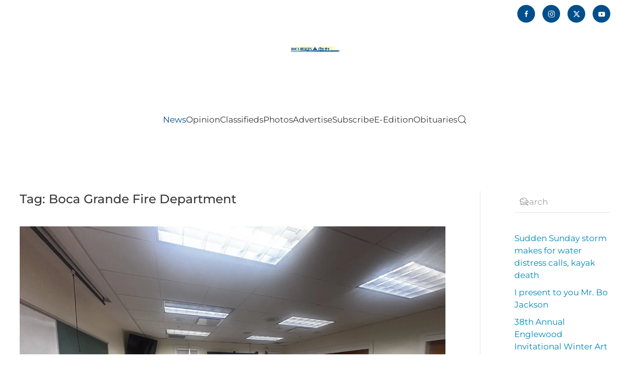

--- FILE ---
content_type: text/html; charset=UTF-8
request_url: https://bocabeacon.com/tag/boca-grande-fire-department/page/2/
body_size: 19441
content:
<!DOCTYPE html>
<html lang="en-US">
    <head>
        <meta charset="UTF-8">
        <meta name="viewport" content="width=device-width, initial-scale=1">
                <title>Boca Grande Fire Department | Boca Beacon</title>
<meta name='robots' content='max-image-preview:large' />
<link rel="alternate" type="application/rss+xml" title="Boca Beacon &raquo; Feed" href="https://bocabeacon.com/feed/" />
<link rel="alternate" type="application/rss+xml" title="Boca Beacon &raquo; Comments Feed" href="https://bocabeacon.com/comments/feed/" />
<link rel="alternate" type="application/rss+xml" title="Boca Beacon &raquo; Boca Grande Fire Department Tag Feed" href="https://bocabeacon.com/tag/boca-grande-fire-department/feed/" />
		<style>
			.lazyload,
			.lazyloading {
				max-width: 100%;
			}
		</style>
		<link rel='stylesheet' id='mp-theme-css' href='https://bocabeacon.com/wp-content/plugins/memberpress/css/ui/theme.css?ver=1.12.11' media='all' />
<style id='wp-emoji-styles-inline-css'>

	img.wp-smiley, img.emoji {
		display: inline !important;
		border: none !important;
		box-shadow: none !important;
		height: 1em !important;
		width: 1em !important;
		margin: 0 0.07em !important;
		vertical-align: -0.1em !important;
		background: none !important;
		padding: 0 !important;
	}
/*# sourceURL=wp-emoji-styles-inline-css */
</style>
<style id='wp-block-library-inline-css'>
:root{--wp-block-synced-color:#7a00df;--wp-block-synced-color--rgb:122,0,223;--wp-bound-block-color:var(--wp-block-synced-color);--wp-editor-canvas-background:#ddd;--wp-admin-theme-color:#007cba;--wp-admin-theme-color--rgb:0,124,186;--wp-admin-theme-color-darker-10:#006ba1;--wp-admin-theme-color-darker-10--rgb:0,107,160.5;--wp-admin-theme-color-darker-20:#005a87;--wp-admin-theme-color-darker-20--rgb:0,90,135;--wp-admin-border-width-focus:2px}@media (min-resolution:192dpi){:root{--wp-admin-border-width-focus:1.5px}}.wp-element-button{cursor:pointer}:root .has-very-light-gray-background-color{background-color:#eee}:root .has-very-dark-gray-background-color{background-color:#313131}:root .has-very-light-gray-color{color:#eee}:root .has-very-dark-gray-color{color:#313131}:root .has-vivid-green-cyan-to-vivid-cyan-blue-gradient-background{background:linear-gradient(135deg,#00d084,#0693e3)}:root .has-purple-crush-gradient-background{background:linear-gradient(135deg,#34e2e4,#4721fb 50%,#ab1dfe)}:root .has-hazy-dawn-gradient-background{background:linear-gradient(135deg,#faaca8,#dad0ec)}:root .has-subdued-olive-gradient-background{background:linear-gradient(135deg,#fafae1,#67a671)}:root .has-atomic-cream-gradient-background{background:linear-gradient(135deg,#fdd79a,#004a59)}:root .has-nightshade-gradient-background{background:linear-gradient(135deg,#330968,#31cdcf)}:root .has-midnight-gradient-background{background:linear-gradient(135deg,#020381,#2874fc)}:root{--wp--preset--font-size--normal:16px;--wp--preset--font-size--huge:42px}.has-regular-font-size{font-size:1em}.has-larger-font-size{font-size:2.625em}.has-normal-font-size{font-size:var(--wp--preset--font-size--normal)}.has-huge-font-size{font-size:var(--wp--preset--font-size--huge)}.has-text-align-center{text-align:center}.has-text-align-left{text-align:left}.has-text-align-right{text-align:right}.has-fit-text{white-space:nowrap!important}#end-resizable-editor-section{display:none}.aligncenter{clear:both}.items-justified-left{justify-content:flex-start}.items-justified-center{justify-content:center}.items-justified-right{justify-content:flex-end}.items-justified-space-between{justify-content:space-between}.screen-reader-text{border:0;clip-path:inset(50%);height:1px;margin:-1px;overflow:hidden;padding:0;position:absolute;width:1px;word-wrap:normal!important}.screen-reader-text:focus{background-color:#ddd;clip-path:none;color:#444;display:block;font-size:1em;height:auto;left:5px;line-height:normal;padding:15px 23px 14px;text-decoration:none;top:5px;width:auto;z-index:100000}html :where(.has-border-color){border-style:solid}html :where([style*=border-top-color]){border-top-style:solid}html :where([style*=border-right-color]){border-right-style:solid}html :where([style*=border-bottom-color]){border-bottom-style:solid}html :where([style*=border-left-color]){border-left-style:solid}html :where([style*=border-width]){border-style:solid}html :where([style*=border-top-width]){border-top-style:solid}html :where([style*=border-right-width]){border-right-style:solid}html :where([style*=border-bottom-width]){border-bottom-style:solid}html :where([style*=border-left-width]){border-left-style:solid}html :where(img[class*=wp-image-]){height:auto;max-width:100%}:where(figure){margin:0 0 1em}html :where(.is-position-sticky){--wp-admin--admin-bar--position-offset:var(--wp-admin--admin-bar--height,0px)}@media screen and (max-width:600px){html :where(.is-position-sticky){--wp-admin--admin-bar--position-offset:0px}}

/*# sourceURL=wp-block-library-inline-css */
</style><style id='wp-block-gallery-inline-css'>
.blocks-gallery-grid:not(.has-nested-images),.wp-block-gallery:not(.has-nested-images){display:flex;flex-wrap:wrap;list-style-type:none;margin:0;padding:0}.blocks-gallery-grid:not(.has-nested-images) .blocks-gallery-image,.blocks-gallery-grid:not(.has-nested-images) .blocks-gallery-item,.wp-block-gallery:not(.has-nested-images) .blocks-gallery-image,.wp-block-gallery:not(.has-nested-images) .blocks-gallery-item{display:flex;flex-direction:column;flex-grow:1;justify-content:center;margin:0 1em 1em 0;position:relative;width:calc(50% - 1em)}.blocks-gallery-grid:not(.has-nested-images) .blocks-gallery-image:nth-of-type(2n),.blocks-gallery-grid:not(.has-nested-images) .blocks-gallery-item:nth-of-type(2n),.wp-block-gallery:not(.has-nested-images) .blocks-gallery-image:nth-of-type(2n),.wp-block-gallery:not(.has-nested-images) .blocks-gallery-item:nth-of-type(2n){margin-right:0}.blocks-gallery-grid:not(.has-nested-images) .blocks-gallery-image figure,.blocks-gallery-grid:not(.has-nested-images) .blocks-gallery-item figure,.wp-block-gallery:not(.has-nested-images) .blocks-gallery-image figure,.wp-block-gallery:not(.has-nested-images) .blocks-gallery-item figure{align-items:flex-end;display:flex;height:100%;justify-content:flex-start;margin:0}.blocks-gallery-grid:not(.has-nested-images) .blocks-gallery-image img,.blocks-gallery-grid:not(.has-nested-images) .blocks-gallery-item img,.wp-block-gallery:not(.has-nested-images) .blocks-gallery-image img,.wp-block-gallery:not(.has-nested-images) .blocks-gallery-item img{display:block;height:auto;max-width:100%;width:auto}.blocks-gallery-grid:not(.has-nested-images) .blocks-gallery-image figcaption,.blocks-gallery-grid:not(.has-nested-images) .blocks-gallery-item figcaption,.wp-block-gallery:not(.has-nested-images) .blocks-gallery-image figcaption,.wp-block-gallery:not(.has-nested-images) .blocks-gallery-item figcaption{background:linear-gradient(0deg,#000000b3,#0000004d 70%,#0000);bottom:0;box-sizing:border-box;color:#fff;font-size:.8em;margin:0;max-height:100%;overflow:auto;padding:3em .77em .7em;position:absolute;text-align:center;width:100%;z-index:2}.blocks-gallery-grid:not(.has-nested-images) .blocks-gallery-image figcaption img,.blocks-gallery-grid:not(.has-nested-images) .blocks-gallery-item figcaption img,.wp-block-gallery:not(.has-nested-images) .blocks-gallery-image figcaption img,.wp-block-gallery:not(.has-nested-images) .blocks-gallery-item figcaption img{display:inline}.blocks-gallery-grid:not(.has-nested-images) figcaption,.wp-block-gallery:not(.has-nested-images) figcaption{flex-grow:1}.blocks-gallery-grid:not(.has-nested-images).is-cropped .blocks-gallery-image a,.blocks-gallery-grid:not(.has-nested-images).is-cropped .blocks-gallery-image img,.blocks-gallery-grid:not(.has-nested-images).is-cropped .blocks-gallery-item a,.blocks-gallery-grid:not(.has-nested-images).is-cropped .blocks-gallery-item img,.wp-block-gallery:not(.has-nested-images).is-cropped .blocks-gallery-image a,.wp-block-gallery:not(.has-nested-images).is-cropped .blocks-gallery-image img,.wp-block-gallery:not(.has-nested-images).is-cropped .blocks-gallery-item a,.wp-block-gallery:not(.has-nested-images).is-cropped .blocks-gallery-item img{flex:1;height:100%;object-fit:cover;width:100%}.blocks-gallery-grid:not(.has-nested-images).columns-1 .blocks-gallery-image,.blocks-gallery-grid:not(.has-nested-images).columns-1 .blocks-gallery-item,.wp-block-gallery:not(.has-nested-images).columns-1 .blocks-gallery-image,.wp-block-gallery:not(.has-nested-images).columns-1 .blocks-gallery-item{margin-right:0;width:100%}@media (min-width:600px){.blocks-gallery-grid:not(.has-nested-images).columns-3 .blocks-gallery-image,.blocks-gallery-grid:not(.has-nested-images).columns-3 .blocks-gallery-item,.wp-block-gallery:not(.has-nested-images).columns-3 .blocks-gallery-image,.wp-block-gallery:not(.has-nested-images).columns-3 .blocks-gallery-item{margin-right:1em;width:calc(33.33333% - .66667em)}.blocks-gallery-grid:not(.has-nested-images).columns-4 .blocks-gallery-image,.blocks-gallery-grid:not(.has-nested-images).columns-4 .blocks-gallery-item,.wp-block-gallery:not(.has-nested-images).columns-4 .blocks-gallery-image,.wp-block-gallery:not(.has-nested-images).columns-4 .blocks-gallery-item{margin-right:1em;width:calc(25% - .75em)}.blocks-gallery-grid:not(.has-nested-images).columns-5 .blocks-gallery-image,.blocks-gallery-grid:not(.has-nested-images).columns-5 .blocks-gallery-item,.wp-block-gallery:not(.has-nested-images).columns-5 .blocks-gallery-image,.wp-block-gallery:not(.has-nested-images).columns-5 .blocks-gallery-item{margin-right:1em;width:calc(20% - .8em)}.blocks-gallery-grid:not(.has-nested-images).columns-6 .blocks-gallery-image,.blocks-gallery-grid:not(.has-nested-images).columns-6 .blocks-gallery-item,.wp-block-gallery:not(.has-nested-images).columns-6 .blocks-gallery-image,.wp-block-gallery:not(.has-nested-images).columns-6 .blocks-gallery-item{margin-right:1em;width:calc(16.66667% - .83333em)}.blocks-gallery-grid:not(.has-nested-images).columns-7 .blocks-gallery-image,.blocks-gallery-grid:not(.has-nested-images).columns-7 .blocks-gallery-item,.wp-block-gallery:not(.has-nested-images).columns-7 .blocks-gallery-image,.wp-block-gallery:not(.has-nested-images).columns-7 .blocks-gallery-item{margin-right:1em;width:calc(14.28571% - .85714em)}.blocks-gallery-grid:not(.has-nested-images).columns-8 .blocks-gallery-image,.blocks-gallery-grid:not(.has-nested-images).columns-8 .blocks-gallery-item,.wp-block-gallery:not(.has-nested-images).columns-8 .blocks-gallery-image,.wp-block-gallery:not(.has-nested-images).columns-8 .blocks-gallery-item{margin-right:1em;width:calc(12.5% - .875em)}.blocks-gallery-grid:not(.has-nested-images).columns-1 .blocks-gallery-image:nth-of-type(1n),.blocks-gallery-grid:not(.has-nested-images).columns-1 .blocks-gallery-item:nth-of-type(1n),.blocks-gallery-grid:not(.has-nested-images).columns-2 .blocks-gallery-image:nth-of-type(2n),.blocks-gallery-grid:not(.has-nested-images).columns-2 .blocks-gallery-item:nth-of-type(2n),.blocks-gallery-grid:not(.has-nested-images).columns-3 .blocks-gallery-image:nth-of-type(3n),.blocks-gallery-grid:not(.has-nested-images).columns-3 .blocks-gallery-item:nth-of-type(3n),.blocks-gallery-grid:not(.has-nested-images).columns-4 .blocks-gallery-image:nth-of-type(4n),.blocks-gallery-grid:not(.has-nested-images).columns-4 .blocks-gallery-item:nth-of-type(4n),.blocks-gallery-grid:not(.has-nested-images).columns-5 .blocks-gallery-image:nth-of-type(5n),.blocks-gallery-grid:not(.has-nested-images).columns-5 .blocks-gallery-item:nth-of-type(5n),.blocks-gallery-grid:not(.has-nested-images).columns-6 .blocks-gallery-image:nth-of-type(6n),.blocks-gallery-grid:not(.has-nested-images).columns-6 .blocks-gallery-item:nth-of-type(6n),.blocks-gallery-grid:not(.has-nested-images).columns-7 .blocks-gallery-image:nth-of-type(7n),.blocks-gallery-grid:not(.has-nested-images).columns-7 .blocks-gallery-item:nth-of-type(7n),.blocks-gallery-grid:not(.has-nested-images).columns-8 .blocks-gallery-image:nth-of-type(8n),.blocks-gallery-grid:not(.has-nested-images).columns-8 .blocks-gallery-item:nth-of-type(8n),.wp-block-gallery:not(.has-nested-images).columns-1 .blocks-gallery-image:nth-of-type(1n),.wp-block-gallery:not(.has-nested-images).columns-1 .blocks-gallery-item:nth-of-type(1n),.wp-block-gallery:not(.has-nested-images).columns-2 .blocks-gallery-image:nth-of-type(2n),.wp-block-gallery:not(.has-nested-images).columns-2 .blocks-gallery-item:nth-of-type(2n),.wp-block-gallery:not(.has-nested-images).columns-3 .blocks-gallery-image:nth-of-type(3n),.wp-block-gallery:not(.has-nested-images).columns-3 .blocks-gallery-item:nth-of-type(3n),.wp-block-gallery:not(.has-nested-images).columns-4 .blocks-gallery-image:nth-of-type(4n),.wp-block-gallery:not(.has-nested-images).columns-4 .blocks-gallery-item:nth-of-type(4n),.wp-block-gallery:not(.has-nested-images).columns-5 .blocks-gallery-image:nth-of-type(5n),.wp-block-gallery:not(.has-nested-images).columns-5 .blocks-gallery-item:nth-of-type(5n),.wp-block-gallery:not(.has-nested-images).columns-6 .blocks-gallery-image:nth-of-type(6n),.wp-block-gallery:not(.has-nested-images).columns-6 .blocks-gallery-item:nth-of-type(6n),.wp-block-gallery:not(.has-nested-images).columns-7 .blocks-gallery-image:nth-of-type(7n),.wp-block-gallery:not(.has-nested-images).columns-7 .blocks-gallery-item:nth-of-type(7n),.wp-block-gallery:not(.has-nested-images).columns-8 .blocks-gallery-image:nth-of-type(8n),.wp-block-gallery:not(.has-nested-images).columns-8 .blocks-gallery-item:nth-of-type(8n){margin-right:0}}.blocks-gallery-grid:not(.has-nested-images) .blocks-gallery-image:last-child,.blocks-gallery-grid:not(.has-nested-images) .blocks-gallery-item:last-child,.wp-block-gallery:not(.has-nested-images) .blocks-gallery-image:last-child,.wp-block-gallery:not(.has-nested-images) .blocks-gallery-item:last-child{margin-right:0}.blocks-gallery-grid:not(.has-nested-images).alignleft,.blocks-gallery-grid:not(.has-nested-images).alignright,.wp-block-gallery:not(.has-nested-images).alignleft,.wp-block-gallery:not(.has-nested-images).alignright{max-width:420px;width:100%}.blocks-gallery-grid:not(.has-nested-images).aligncenter .blocks-gallery-item figure,.wp-block-gallery:not(.has-nested-images).aligncenter .blocks-gallery-item figure{justify-content:center}.wp-block-gallery:not(.is-cropped) .blocks-gallery-item{align-self:flex-start}figure.wp-block-gallery.has-nested-images{align-items:normal}.wp-block-gallery.has-nested-images figure.wp-block-image:not(#individual-image){margin:0;width:calc(50% - var(--wp--style--unstable-gallery-gap, 16px)/2)}.wp-block-gallery.has-nested-images figure.wp-block-image{box-sizing:border-box;display:flex;flex-direction:column;flex-grow:1;justify-content:center;max-width:100%;position:relative}.wp-block-gallery.has-nested-images figure.wp-block-image>a,.wp-block-gallery.has-nested-images figure.wp-block-image>div{flex-direction:column;flex-grow:1;margin:0}.wp-block-gallery.has-nested-images figure.wp-block-image img{display:block;height:auto;max-width:100%!important;width:auto}.wp-block-gallery.has-nested-images figure.wp-block-image figcaption,.wp-block-gallery.has-nested-images figure.wp-block-image:has(figcaption):before{bottom:0;left:0;max-height:100%;position:absolute;right:0}.wp-block-gallery.has-nested-images figure.wp-block-image:has(figcaption):before{backdrop-filter:blur(3px);content:"";height:100%;-webkit-mask-image:linear-gradient(0deg,#000 20%,#0000);mask-image:linear-gradient(0deg,#000 20%,#0000);max-height:40%;pointer-events:none}.wp-block-gallery.has-nested-images figure.wp-block-image figcaption{box-sizing:border-box;color:#fff;font-size:13px;margin:0;overflow:auto;padding:1em;text-align:center;text-shadow:0 0 1.5px #000}.wp-block-gallery.has-nested-images figure.wp-block-image figcaption::-webkit-scrollbar{height:12px;width:12px}.wp-block-gallery.has-nested-images figure.wp-block-image figcaption::-webkit-scrollbar-track{background-color:initial}.wp-block-gallery.has-nested-images figure.wp-block-image figcaption::-webkit-scrollbar-thumb{background-clip:padding-box;background-color:initial;border:3px solid #0000;border-radius:8px}.wp-block-gallery.has-nested-images figure.wp-block-image figcaption:focus-within::-webkit-scrollbar-thumb,.wp-block-gallery.has-nested-images figure.wp-block-image figcaption:focus::-webkit-scrollbar-thumb,.wp-block-gallery.has-nested-images figure.wp-block-image figcaption:hover::-webkit-scrollbar-thumb{background-color:#fffc}.wp-block-gallery.has-nested-images figure.wp-block-image figcaption{scrollbar-color:#0000 #0000;scrollbar-gutter:stable both-edges;scrollbar-width:thin}.wp-block-gallery.has-nested-images figure.wp-block-image figcaption:focus,.wp-block-gallery.has-nested-images figure.wp-block-image figcaption:focus-within,.wp-block-gallery.has-nested-images figure.wp-block-image figcaption:hover{scrollbar-color:#fffc #0000}.wp-block-gallery.has-nested-images figure.wp-block-image figcaption{will-change:transform}@media (hover:none){.wp-block-gallery.has-nested-images figure.wp-block-image figcaption{scrollbar-color:#fffc #0000}}.wp-block-gallery.has-nested-images figure.wp-block-image figcaption{background:linear-gradient(0deg,#0006,#0000)}.wp-block-gallery.has-nested-images figure.wp-block-image figcaption img{display:inline}.wp-block-gallery.has-nested-images figure.wp-block-image figcaption a{color:inherit}.wp-block-gallery.has-nested-images figure.wp-block-image.has-custom-border img{box-sizing:border-box}.wp-block-gallery.has-nested-images figure.wp-block-image.has-custom-border>a,.wp-block-gallery.has-nested-images figure.wp-block-image.has-custom-border>div,.wp-block-gallery.has-nested-images figure.wp-block-image.is-style-rounded>a,.wp-block-gallery.has-nested-images figure.wp-block-image.is-style-rounded>div{flex:1 1 auto}.wp-block-gallery.has-nested-images figure.wp-block-image.has-custom-border figcaption,.wp-block-gallery.has-nested-images figure.wp-block-image.is-style-rounded figcaption{background:none;color:inherit;flex:initial;margin:0;padding:10px 10px 9px;position:relative;text-shadow:none}.wp-block-gallery.has-nested-images figure.wp-block-image.has-custom-border:before,.wp-block-gallery.has-nested-images figure.wp-block-image.is-style-rounded:before{content:none}.wp-block-gallery.has-nested-images figcaption{flex-basis:100%;flex-grow:1;text-align:center}.wp-block-gallery.has-nested-images:not(.is-cropped) figure.wp-block-image:not(#individual-image){margin-bottom:auto;margin-top:0}.wp-block-gallery.has-nested-images.is-cropped figure.wp-block-image:not(#individual-image){align-self:inherit}.wp-block-gallery.has-nested-images.is-cropped figure.wp-block-image:not(#individual-image)>a,.wp-block-gallery.has-nested-images.is-cropped figure.wp-block-image:not(#individual-image)>div:not(.components-drop-zone){display:flex}.wp-block-gallery.has-nested-images.is-cropped figure.wp-block-image:not(#individual-image) a,.wp-block-gallery.has-nested-images.is-cropped figure.wp-block-image:not(#individual-image) img{flex:1 0 0%;height:100%;object-fit:cover;width:100%}.wp-block-gallery.has-nested-images.columns-1 figure.wp-block-image:not(#individual-image){width:100%}@media (min-width:600px){.wp-block-gallery.has-nested-images.columns-3 figure.wp-block-image:not(#individual-image){width:calc(33.33333% - var(--wp--style--unstable-gallery-gap, 16px)*.66667)}.wp-block-gallery.has-nested-images.columns-4 figure.wp-block-image:not(#individual-image){width:calc(25% - var(--wp--style--unstable-gallery-gap, 16px)*.75)}.wp-block-gallery.has-nested-images.columns-5 figure.wp-block-image:not(#individual-image){width:calc(20% - var(--wp--style--unstable-gallery-gap, 16px)*.8)}.wp-block-gallery.has-nested-images.columns-6 figure.wp-block-image:not(#individual-image){width:calc(16.66667% - var(--wp--style--unstable-gallery-gap, 16px)*.83333)}.wp-block-gallery.has-nested-images.columns-7 figure.wp-block-image:not(#individual-image){width:calc(14.28571% - var(--wp--style--unstable-gallery-gap, 16px)*.85714)}.wp-block-gallery.has-nested-images.columns-8 figure.wp-block-image:not(#individual-image){width:calc(12.5% - var(--wp--style--unstable-gallery-gap, 16px)*.875)}.wp-block-gallery.has-nested-images.columns-default figure.wp-block-image:not(#individual-image){width:calc(33.33% - var(--wp--style--unstable-gallery-gap, 16px)*.66667)}.wp-block-gallery.has-nested-images.columns-default figure.wp-block-image:not(#individual-image):first-child:nth-last-child(2),.wp-block-gallery.has-nested-images.columns-default figure.wp-block-image:not(#individual-image):first-child:nth-last-child(2)~figure.wp-block-image:not(#individual-image){width:calc(50% - var(--wp--style--unstable-gallery-gap, 16px)*.5)}.wp-block-gallery.has-nested-images.columns-default figure.wp-block-image:not(#individual-image):first-child:last-child{width:100%}}.wp-block-gallery.has-nested-images.alignleft,.wp-block-gallery.has-nested-images.alignright{max-width:420px;width:100%}.wp-block-gallery.has-nested-images.aligncenter{justify-content:center}
/*# sourceURL=https://bocabeacon.com/wp-includes/blocks/gallery/style.min.css */
</style>
<style id='wp-block-heading-inline-css'>
h1:where(.wp-block-heading).has-background,h2:where(.wp-block-heading).has-background,h3:where(.wp-block-heading).has-background,h4:where(.wp-block-heading).has-background,h5:where(.wp-block-heading).has-background,h6:where(.wp-block-heading).has-background{padding:1.25em 2.375em}h1.has-text-align-left[style*=writing-mode]:where([style*=vertical-lr]),h1.has-text-align-right[style*=writing-mode]:where([style*=vertical-rl]),h2.has-text-align-left[style*=writing-mode]:where([style*=vertical-lr]),h2.has-text-align-right[style*=writing-mode]:where([style*=vertical-rl]),h3.has-text-align-left[style*=writing-mode]:where([style*=vertical-lr]),h3.has-text-align-right[style*=writing-mode]:where([style*=vertical-rl]),h4.has-text-align-left[style*=writing-mode]:where([style*=vertical-lr]),h4.has-text-align-right[style*=writing-mode]:where([style*=vertical-rl]),h5.has-text-align-left[style*=writing-mode]:where([style*=vertical-lr]),h5.has-text-align-right[style*=writing-mode]:where([style*=vertical-rl]),h6.has-text-align-left[style*=writing-mode]:where([style*=vertical-lr]),h6.has-text-align-right[style*=writing-mode]:where([style*=vertical-rl]){rotate:180deg}
/*# sourceURL=https://bocabeacon.com/wp-includes/blocks/heading/style.min.css */
</style>
<style id='wp-block-image-inline-css'>
.wp-block-image>a,.wp-block-image>figure>a{display:inline-block}.wp-block-image img{box-sizing:border-box;height:auto;max-width:100%;vertical-align:bottom}@media not (prefers-reduced-motion){.wp-block-image img.hide{visibility:hidden}.wp-block-image img.show{animation:show-content-image .4s}}.wp-block-image[style*=border-radius] img,.wp-block-image[style*=border-radius]>a{border-radius:inherit}.wp-block-image.has-custom-border img{box-sizing:border-box}.wp-block-image.aligncenter{text-align:center}.wp-block-image.alignfull>a,.wp-block-image.alignwide>a{width:100%}.wp-block-image.alignfull img,.wp-block-image.alignwide img{height:auto;width:100%}.wp-block-image .aligncenter,.wp-block-image .alignleft,.wp-block-image .alignright,.wp-block-image.aligncenter,.wp-block-image.alignleft,.wp-block-image.alignright{display:table}.wp-block-image .aligncenter>figcaption,.wp-block-image .alignleft>figcaption,.wp-block-image .alignright>figcaption,.wp-block-image.aligncenter>figcaption,.wp-block-image.alignleft>figcaption,.wp-block-image.alignright>figcaption{caption-side:bottom;display:table-caption}.wp-block-image .alignleft{float:left;margin:.5em 1em .5em 0}.wp-block-image .alignright{float:right;margin:.5em 0 .5em 1em}.wp-block-image .aligncenter{margin-left:auto;margin-right:auto}.wp-block-image :where(figcaption){margin-bottom:1em;margin-top:.5em}.wp-block-image.is-style-circle-mask img{border-radius:9999px}@supports ((-webkit-mask-image:none) or (mask-image:none)) or (-webkit-mask-image:none){.wp-block-image.is-style-circle-mask img{border-radius:0;-webkit-mask-image:url('data:image/svg+xml;utf8,<svg viewBox="0 0 100 100" xmlns="http://www.w3.org/2000/svg"><circle cx="50" cy="50" r="50"/></svg>');mask-image:url('data:image/svg+xml;utf8,<svg viewBox="0 0 100 100" xmlns="http://www.w3.org/2000/svg"><circle cx="50" cy="50" r="50"/></svg>');mask-mode:alpha;-webkit-mask-position:center;mask-position:center;-webkit-mask-repeat:no-repeat;mask-repeat:no-repeat;-webkit-mask-size:contain;mask-size:contain}}:root :where(.wp-block-image.is-style-rounded img,.wp-block-image .is-style-rounded img){border-radius:9999px}.wp-block-image figure{margin:0}.wp-lightbox-container{display:flex;flex-direction:column;position:relative}.wp-lightbox-container img{cursor:zoom-in}.wp-lightbox-container img:hover+button{opacity:1}.wp-lightbox-container button{align-items:center;backdrop-filter:blur(16px) saturate(180%);background-color:#5a5a5a40;border:none;border-radius:4px;cursor:zoom-in;display:flex;height:20px;justify-content:center;opacity:0;padding:0;position:absolute;right:16px;text-align:center;top:16px;width:20px;z-index:100}@media not (prefers-reduced-motion){.wp-lightbox-container button{transition:opacity .2s ease}}.wp-lightbox-container button:focus-visible{outline:3px auto #5a5a5a40;outline:3px auto -webkit-focus-ring-color;outline-offset:3px}.wp-lightbox-container button:hover{cursor:pointer;opacity:1}.wp-lightbox-container button:focus{opacity:1}.wp-lightbox-container button:focus,.wp-lightbox-container button:hover,.wp-lightbox-container button:not(:hover):not(:active):not(.has-background){background-color:#5a5a5a40;border:none}.wp-lightbox-overlay{box-sizing:border-box;cursor:zoom-out;height:100vh;left:0;overflow:hidden;position:fixed;top:0;visibility:hidden;width:100%;z-index:100000}.wp-lightbox-overlay .close-button{align-items:center;cursor:pointer;display:flex;justify-content:center;min-height:40px;min-width:40px;padding:0;position:absolute;right:calc(env(safe-area-inset-right) + 16px);top:calc(env(safe-area-inset-top) + 16px);z-index:5000000}.wp-lightbox-overlay .close-button:focus,.wp-lightbox-overlay .close-button:hover,.wp-lightbox-overlay .close-button:not(:hover):not(:active):not(.has-background){background:none;border:none}.wp-lightbox-overlay .lightbox-image-container{height:var(--wp--lightbox-container-height);left:50%;overflow:hidden;position:absolute;top:50%;transform:translate(-50%,-50%);transform-origin:top left;width:var(--wp--lightbox-container-width);z-index:9999999999}.wp-lightbox-overlay .wp-block-image{align-items:center;box-sizing:border-box;display:flex;height:100%;justify-content:center;margin:0;position:relative;transform-origin:0 0;width:100%;z-index:3000000}.wp-lightbox-overlay .wp-block-image img{height:var(--wp--lightbox-image-height);min-height:var(--wp--lightbox-image-height);min-width:var(--wp--lightbox-image-width);width:var(--wp--lightbox-image-width)}.wp-lightbox-overlay .wp-block-image figcaption{display:none}.wp-lightbox-overlay button{background:none;border:none}.wp-lightbox-overlay .scrim{background-color:#fff;height:100%;opacity:.9;position:absolute;width:100%;z-index:2000000}.wp-lightbox-overlay.active{visibility:visible}@media not (prefers-reduced-motion){.wp-lightbox-overlay.active{animation:turn-on-visibility .25s both}.wp-lightbox-overlay.active img{animation:turn-on-visibility .35s both}.wp-lightbox-overlay.show-closing-animation:not(.active){animation:turn-off-visibility .35s both}.wp-lightbox-overlay.show-closing-animation:not(.active) img{animation:turn-off-visibility .25s both}.wp-lightbox-overlay.zoom.active{animation:none;opacity:1;visibility:visible}.wp-lightbox-overlay.zoom.active .lightbox-image-container{animation:lightbox-zoom-in .4s}.wp-lightbox-overlay.zoom.active .lightbox-image-container img{animation:none}.wp-lightbox-overlay.zoom.active .scrim{animation:turn-on-visibility .4s forwards}.wp-lightbox-overlay.zoom.show-closing-animation:not(.active){animation:none}.wp-lightbox-overlay.zoom.show-closing-animation:not(.active) .lightbox-image-container{animation:lightbox-zoom-out .4s}.wp-lightbox-overlay.zoom.show-closing-animation:not(.active) .lightbox-image-container img{animation:none}.wp-lightbox-overlay.zoom.show-closing-animation:not(.active) .scrim{animation:turn-off-visibility .4s forwards}}@keyframes show-content-image{0%{visibility:hidden}99%{visibility:hidden}to{visibility:visible}}@keyframes turn-on-visibility{0%{opacity:0}to{opacity:1}}@keyframes turn-off-visibility{0%{opacity:1;visibility:visible}99%{opacity:0;visibility:visible}to{opacity:0;visibility:hidden}}@keyframes lightbox-zoom-in{0%{transform:translate(calc((-100vw + var(--wp--lightbox-scrollbar-width))/2 + var(--wp--lightbox-initial-left-position)),calc(-50vh + var(--wp--lightbox-initial-top-position))) scale(var(--wp--lightbox-scale))}to{transform:translate(-50%,-50%) scale(1)}}@keyframes lightbox-zoom-out{0%{transform:translate(-50%,-50%) scale(1);visibility:visible}99%{visibility:visible}to{transform:translate(calc((-100vw + var(--wp--lightbox-scrollbar-width))/2 + var(--wp--lightbox-initial-left-position)),calc(-50vh + var(--wp--lightbox-initial-top-position))) scale(var(--wp--lightbox-scale));visibility:hidden}}
/*# sourceURL=https://bocabeacon.com/wp-includes/blocks/image/style.min.css */
</style>
<style id='wp-block-paragraph-inline-css'>
.is-small-text{font-size:.875em}.is-regular-text{font-size:1em}.is-large-text{font-size:2.25em}.is-larger-text{font-size:3em}.has-drop-cap:not(:focus):first-letter{float:left;font-size:8.4em;font-style:normal;font-weight:100;line-height:.68;margin:.05em .1em 0 0;text-transform:uppercase}body.rtl .has-drop-cap:not(:focus):first-letter{float:none;margin-left:.1em}p.has-drop-cap.has-background{overflow:hidden}:root :where(p.has-background){padding:1.25em 2.375em}:where(p.has-text-color:not(.has-link-color)) a{color:inherit}p.has-text-align-left[style*="writing-mode:vertical-lr"],p.has-text-align-right[style*="writing-mode:vertical-rl"]{rotate:180deg}
/*# sourceURL=https://bocabeacon.com/wp-includes/blocks/paragraph/style.min.css */
</style>
<style id='global-styles-inline-css'>
:root{--wp--preset--aspect-ratio--square: 1;--wp--preset--aspect-ratio--4-3: 4/3;--wp--preset--aspect-ratio--3-4: 3/4;--wp--preset--aspect-ratio--3-2: 3/2;--wp--preset--aspect-ratio--2-3: 2/3;--wp--preset--aspect-ratio--16-9: 16/9;--wp--preset--aspect-ratio--9-16: 9/16;--wp--preset--color--black: #000000;--wp--preset--color--cyan-bluish-gray: #abb8c3;--wp--preset--color--white: #ffffff;--wp--preset--color--pale-pink: #f78da7;--wp--preset--color--vivid-red: #cf2e2e;--wp--preset--color--luminous-vivid-orange: #ff6900;--wp--preset--color--luminous-vivid-amber: #fcb900;--wp--preset--color--light-green-cyan: #7bdcb5;--wp--preset--color--vivid-green-cyan: #00d084;--wp--preset--color--pale-cyan-blue: #8ed1fc;--wp--preset--color--vivid-cyan-blue: #0693e3;--wp--preset--color--vivid-purple: #9b51e0;--wp--preset--gradient--vivid-cyan-blue-to-vivid-purple: linear-gradient(135deg,rgb(6,147,227) 0%,rgb(155,81,224) 100%);--wp--preset--gradient--light-green-cyan-to-vivid-green-cyan: linear-gradient(135deg,rgb(122,220,180) 0%,rgb(0,208,130) 100%);--wp--preset--gradient--luminous-vivid-amber-to-luminous-vivid-orange: linear-gradient(135deg,rgb(252,185,0) 0%,rgb(255,105,0) 100%);--wp--preset--gradient--luminous-vivid-orange-to-vivid-red: linear-gradient(135deg,rgb(255,105,0) 0%,rgb(207,46,46) 100%);--wp--preset--gradient--very-light-gray-to-cyan-bluish-gray: linear-gradient(135deg,rgb(238,238,238) 0%,rgb(169,184,195) 100%);--wp--preset--gradient--cool-to-warm-spectrum: linear-gradient(135deg,rgb(74,234,220) 0%,rgb(151,120,209) 20%,rgb(207,42,186) 40%,rgb(238,44,130) 60%,rgb(251,105,98) 80%,rgb(254,248,76) 100%);--wp--preset--gradient--blush-light-purple: linear-gradient(135deg,rgb(255,206,236) 0%,rgb(152,150,240) 100%);--wp--preset--gradient--blush-bordeaux: linear-gradient(135deg,rgb(254,205,165) 0%,rgb(254,45,45) 50%,rgb(107,0,62) 100%);--wp--preset--gradient--luminous-dusk: linear-gradient(135deg,rgb(255,203,112) 0%,rgb(199,81,192) 50%,rgb(65,88,208) 100%);--wp--preset--gradient--pale-ocean: linear-gradient(135deg,rgb(255,245,203) 0%,rgb(182,227,212) 50%,rgb(51,167,181) 100%);--wp--preset--gradient--electric-grass: linear-gradient(135deg,rgb(202,248,128) 0%,rgb(113,206,126) 100%);--wp--preset--gradient--midnight: linear-gradient(135deg,rgb(2,3,129) 0%,rgb(40,116,252) 100%);--wp--preset--font-size--small: 13px;--wp--preset--font-size--medium: 20px;--wp--preset--font-size--large: 36px;--wp--preset--font-size--x-large: 42px;--wp--preset--spacing--20: 0.44rem;--wp--preset--spacing--30: 0.67rem;--wp--preset--spacing--40: 1rem;--wp--preset--spacing--50: 1.5rem;--wp--preset--spacing--60: 2.25rem;--wp--preset--spacing--70: 3.38rem;--wp--preset--spacing--80: 5.06rem;--wp--preset--shadow--natural: 6px 6px 9px rgba(0, 0, 0, 0.2);--wp--preset--shadow--deep: 12px 12px 50px rgba(0, 0, 0, 0.4);--wp--preset--shadow--sharp: 6px 6px 0px rgba(0, 0, 0, 0.2);--wp--preset--shadow--outlined: 6px 6px 0px -3px rgb(255, 255, 255), 6px 6px rgb(0, 0, 0);--wp--preset--shadow--crisp: 6px 6px 0px rgb(0, 0, 0);}:where(.is-layout-flex){gap: 0.5em;}:where(.is-layout-grid){gap: 0.5em;}body .is-layout-flex{display: flex;}.is-layout-flex{flex-wrap: wrap;align-items: center;}.is-layout-flex > :is(*, div){margin: 0;}body .is-layout-grid{display: grid;}.is-layout-grid > :is(*, div){margin: 0;}:where(.wp-block-columns.is-layout-flex){gap: 2em;}:where(.wp-block-columns.is-layout-grid){gap: 2em;}:where(.wp-block-post-template.is-layout-flex){gap: 1.25em;}:where(.wp-block-post-template.is-layout-grid){gap: 1.25em;}.has-black-color{color: var(--wp--preset--color--black) !important;}.has-cyan-bluish-gray-color{color: var(--wp--preset--color--cyan-bluish-gray) !important;}.has-white-color{color: var(--wp--preset--color--white) !important;}.has-pale-pink-color{color: var(--wp--preset--color--pale-pink) !important;}.has-vivid-red-color{color: var(--wp--preset--color--vivid-red) !important;}.has-luminous-vivid-orange-color{color: var(--wp--preset--color--luminous-vivid-orange) !important;}.has-luminous-vivid-amber-color{color: var(--wp--preset--color--luminous-vivid-amber) !important;}.has-light-green-cyan-color{color: var(--wp--preset--color--light-green-cyan) !important;}.has-vivid-green-cyan-color{color: var(--wp--preset--color--vivid-green-cyan) !important;}.has-pale-cyan-blue-color{color: var(--wp--preset--color--pale-cyan-blue) !important;}.has-vivid-cyan-blue-color{color: var(--wp--preset--color--vivid-cyan-blue) !important;}.has-vivid-purple-color{color: var(--wp--preset--color--vivid-purple) !important;}.has-black-background-color{background-color: var(--wp--preset--color--black) !important;}.has-cyan-bluish-gray-background-color{background-color: var(--wp--preset--color--cyan-bluish-gray) !important;}.has-white-background-color{background-color: var(--wp--preset--color--white) !important;}.has-pale-pink-background-color{background-color: var(--wp--preset--color--pale-pink) !important;}.has-vivid-red-background-color{background-color: var(--wp--preset--color--vivid-red) !important;}.has-luminous-vivid-orange-background-color{background-color: var(--wp--preset--color--luminous-vivid-orange) !important;}.has-luminous-vivid-amber-background-color{background-color: var(--wp--preset--color--luminous-vivid-amber) !important;}.has-light-green-cyan-background-color{background-color: var(--wp--preset--color--light-green-cyan) !important;}.has-vivid-green-cyan-background-color{background-color: var(--wp--preset--color--vivid-green-cyan) !important;}.has-pale-cyan-blue-background-color{background-color: var(--wp--preset--color--pale-cyan-blue) !important;}.has-vivid-cyan-blue-background-color{background-color: var(--wp--preset--color--vivid-cyan-blue) !important;}.has-vivid-purple-background-color{background-color: var(--wp--preset--color--vivid-purple) !important;}.has-black-border-color{border-color: var(--wp--preset--color--black) !important;}.has-cyan-bluish-gray-border-color{border-color: var(--wp--preset--color--cyan-bluish-gray) !important;}.has-white-border-color{border-color: var(--wp--preset--color--white) !important;}.has-pale-pink-border-color{border-color: var(--wp--preset--color--pale-pink) !important;}.has-vivid-red-border-color{border-color: var(--wp--preset--color--vivid-red) !important;}.has-luminous-vivid-orange-border-color{border-color: var(--wp--preset--color--luminous-vivid-orange) !important;}.has-luminous-vivid-amber-border-color{border-color: var(--wp--preset--color--luminous-vivid-amber) !important;}.has-light-green-cyan-border-color{border-color: var(--wp--preset--color--light-green-cyan) !important;}.has-vivid-green-cyan-border-color{border-color: var(--wp--preset--color--vivid-green-cyan) !important;}.has-pale-cyan-blue-border-color{border-color: var(--wp--preset--color--pale-cyan-blue) !important;}.has-vivid-cyan-blue-border-color{border-color: var(--wp--preset--color--vivid-cyan-blue) !important;}.has-vivid-purple-border-color{border-color: var(--wp--preset--color--vivid-purple) !important;}.has-vivid-cyan-blue-to-vivid-purple-gradient-background{background: var(--wp--preset--gradient--vivid-cyan-blue-to-vivid-purple) !important;}.has-light-green-cyan-to-vivid-green-cyan-gradient-background{background: var(--wp--preset--gradient--light-green-cyan-to-vivid-green-cyan) !important;}.has-luminous-vivid-amber-to-luminous-vivid-orange-gradient-background{background: var(--wp--preset--gradient--luminous-vivid-amber-to-luminous-vivid-orange) !important;}.has-luminous-vivid-orange-to-vivid-red-gradient-background{background: var(--wp--preset--gradient--luminous-vivid-orange-to-vivid-red) !important;}.has-very-light-gray-to-cyan-bluish-gray-gradient-background{background: var(--wp--preset--gradient--very-light-gray-to-cyan-bluish-gray) !important;}.has-cool-to-warm-spectrum-gradient-background{background: var(--wp--preset--gradient--cool-to-warm-spectrum) !important;}.has-blush-light-purple-gradient-background{background: var(--wp--preset--gradient--blush-light-purple) !important;}.has-blush-bordeaux-gradient-background{background: var(--wp--preset--gradient--blush-bordeaux) !important;}.has-luminous-dusk-gradient-background{background: var(--wp--preset--gradient--luminous-dusk) !important;}.has-pale-ocean-gradient-background{background: var(--wp--preset--gradient--pale-ocean) !important;}.has-electric-grass-gradient-background{background: var(--wp--preset--gradient--electric-grass) !important;}.has-midnight-gradient-background{background: var(--wp--preset--gradient--midnight) !important;}.has-small-font-size{font-size: var(--wp--preset--font-size--small) !important;}.has-medium-font-size{font-size: var(--wp--preset--font-size--medium) !important;}.has-large-font-size{font-size: var(--wp--preset--font-size--large) !important;}.has-x-large-font-size{font-size: var(--wp--preset--font-size--x-large) !important;}
/*# sourceURL=global-styles-inline-css */
</style>
<style id='core-block-supports-inline-css'>
.wp-block-gallery.wp-block-gallery-1{--wp--style--unstable-gallery-gap:var( --wp--style--gallery-gap-default, var( --gallery-block--gutter-size, var( --wp--style--block-gap, 0.5em ) ) );gap:var( --wp--style--gallery-gap-default, var( --gallery-block--gutter-size, var( --wp--style--block-gap, 0.5em ) ) );}
/*# sourceURL=core-block-supports-inline-css */
</style>

<style id='classic-theme-styles-inline-css'>
/*! This file is auto-generated */
.wp-block-button__link{color:#fff;background-color:#32373c;border-radius:9999px;box-shadow:none;text-decoration:none;padding:calc(.667em + 2px) calc(1.333em + 2px);font-size:1.125em}.wp-block-file__button{background:#32373c;color:#fff;text-decoration:none}
/*# sourceURL=/wp-includes/css/classic-themes.min.css */
</style>
<link rel='stylesheet' id='dflip-style-css' href='https://bocabeacon.com/wp-content/plugins/dflip/assets/css/dflip.min.css?ver=2.4.13' media='all' />
<link rel='stylesheet' id='photonic-slider-css' href='https://bocabeacon.com/wp-content/plugins/photonic/include/ext/splide/splide.min.css?ver=20260105-191810' media='all' />
<link rel='stylesheet' id='photonic-lightbox-css' href='https://bocabeacon.com/wp-content/plugins/photonic/include/ext/baguettebox/baguettebox.min.css?ver=20260105-191810' media='all' />
<link rel='stylesheet' id='photonic-css' href='https://bocabeacon.com/wp-content/plugins/photonic/include/css/front-end/core/photonic.min.css?ver=20260105-191810' media='all' />
<style id='photonic-inline-css'>
/* Retrieved from saved CSS */
.photonic-panel { background:  rgb(17,17,17)  !important;

	border-top: none;
	border-right: none;
	border-bottom: none;
	border-left: none;
 }
.photonic-flickr-stream .photonic-pad-photosets { margin: 10px; }
.photonic-flickr-stream .photonic-pad-galleries { margin: 10px; }
.photonic-flickr-stream .photonic-pad-photos { padding: 5px 10px; }
.photonic-google-stream .photonic-pad-photos { padding: 5px 10px; }
.photonic-zenfolio-stream .photonic-pad-photos { padding: 5px 10px; }
.photonic-zenfolio-stream .photonic-pad-photosets { margin: 5px 10px; }
.photonic-smug-stream .photonic-pad-albums { margin: 10px; }
.photonic-smug-stream .photonic-pad-photos { padding: 5px 10px; }
.photonic-random-layout .photonic-thumb { padding: 2px}
.photonic-masonry-layout .photonic-thumb { padding: 2px}
.photonic-mosaic-layout .photonic-thumb { padding: 2px}

/*# sourceURL=photonic-inline-css */
</style>
<link href="https://bocabeacon.com/wp-content/themes/yootheme/css/theme.1.css?ver=1769126447" rel="stylesheet">
<link href="https://bocabeacon.com/wp-content/themes/yootheme/css/theme.update.css?ver=5.0.6" rel="stylesheet">
<script src="https://bocabeacon.com/wp-includes/js/jquery/jquery.min.js?ver=3.7.1" id="jquery-core-js"></script>
<script src="https://bocabeacon.com/wp-includes/js/jquery/jquery-migrate.min.js?ver=3.4.1" id="jquery-migrate-js"></script>
<link rel="https://api.w.org/" href="https://bocabeacon.com/wp-json/" /><link rel="alternate" title="JSON" type="application/json" href="https://bocabeacon.com/wp-json/wp/v2/tags/97" /><link rel="EditURI" type="application/rsd+xml" title="RSD" href="https://bocabeacon.com/xmlrpc.php?rsd" />
<meta name="generator" content="WordPress 6.9" />
		
		<script type="text/javascript">
		function addCopy() {
			var body_element = document.getElementsByTagName('body')[0];
			var selectedtext = window.getSelection();
			var copiedtext = '';
			var newdiv = document.createElement('div');
			newdiv.style.position = 'absolute';
			newdiv.style.left = '-99999px';
			body_element.appendChild(newdiv);
			newdiv.innerHTML = copiedtext;
			selectedtext.selectAllChildren(newdiv);
			window.setTimeout(function() {
			body_element.removeChild(newdiv);
			},0);
		}
		document.oncopy = addCopy;
		</script>		
				<script>
			document.documentElement.className = document.documentElement.className.replace('no-js', 'js');
		</script>
				<style>
			.no-js img.lazyload {
				display: none;
			}

			figure.wp-block-image img.lazyloading {
				min-width: 150px;
			}

			.lazyload,
			.lazyloading {
				--smush-placeholder-width: 100px;
				--smush-placeholder-aspect-ratio: 1/1;
				width: var(--smush-image-width, var(--smush-placeholder-width)) !important;
				aspect-ratio: var(--smush-image-aspect-ratio, var(--smush-placeholder-aspect-ratio)) !important;
			}

						.lazyload, .lazyloading {
				opacity: 0;
			}

			.lazyloaded {
				opacity: 1;
				transition: opacity 400ms;
				transition-delay: 0ms;
			}

					</style>
		<link rel="icon" href="/wp-content/uploads/2021/09/Boca-Icon-BB-02.png" sizes="any">
<link rel="apple-touch-icon" href="/wp-content/uploads/2021/09/Boca-Icon-BB-02.png">					<!-- Google Analytics tracking code output by Beehive Analytics Pro -->
						<script async src="https://www.googletagmanager.com/gtag/js?id=G-BXEPH7P3BP&l=beehiveDataLayer"></script>
		<script>
						window.beehiveDataLayer = window.beehiveDataLayer || [];
			function beehive_ga() {beehiveDataLayer.push(arguments);}
			beehive_ga('js', new Date())
						beehive_ga('config', 'G-BXEPH7P3BP', {
				'anonymize_ip': false,
				'allow_google_signals': false,
			})
					</script>
		<style>.recentcomments a{display:inline !important;padding:0 !important;margin:0 !important;}</style><!-- SEO meta tags powered by SmartCrawl https://wpmudev.com/project/smartcrawl-wordpress-seo/ -->
<link rel="canonical" href="https://bocabeacon.com/tag/boca-grande-fire-department/page/2/" />
<link rel='prev' href='https://bocabeacon.com/tag/boca-grande-fire-department/' />
<link rel='next' href='https://bocabeacon.com/tag/boca-grande-fire-department/page/3/' />
<script type="application/ld+json">{"@context":"https:\/\/schema.org","@graph":[{"@type":"Organization","@id":"https:\/\/bocabeacon.com\/#schema-publishing-organization","url":"https:\/\/bocabeacon.com","name":"Boca Beacon"},{"@type":"WebSite","@id":"https:\/\/bocabeacon.com\/#schema-website","url":"https:\/\/bocabeacon.com","name":"Boca Beacon","encoding":"UTF-8","potentialAction":{"@type":"SearchAction","target":"https:\/\/bocabeacon.com\/search\/{search_term_string}\/","query-input":"required name=search_term_string"},"image":{"@type":"ImageObject","@id":"https:\/\/bocabeacon.com\/#schema-site-logo","url":"https:\/\/bocabeacon.com\/wp-content\/uploads\/2021\/05\/Logo_Stacked.png","height":4061,"width":7111}},{"@type":"CollectionPage","@id":"https:\/\/bocabeacon.com\/tag\/boca-grande-fire-department\/#schema-webpage","isPartOf":{"@id":"https:\/\/bocabeacon.com\/#schema-website"},"publisher":{"@id":"https:\/\/bocabeacon.com\/#schema-publishing-organization"},"url":"https:\/\/bocabeacon.com\/tag\/boca-grande-fire-department\/","mainEntity":{"@type":"ItemList","itemListElement":[{"@type":"ListItem","position":"1","url":"https:\/\/bocabeacon.com\/boca-grande-fire-department-approves-increased-levy\/"},{"@type":"ListItem","position":"2","url":"https:\/\/bocabeacon.com\/our-proud-fire-team-needed-a-push\/"},{"@type":"ListItem","position":"3","url":"https:\/\/bocabeacon.com\/fire-control-district-holds-public-hearing-on-budget-sept-17\/"},{"@type":"ListItem","position":"4","url":"https:\/\/bocabeacon.com\/honoring-tradition-fire-department-invites-public-to-sept-11-push-in\/"},{"@type":"ListItem","position":"5","url":"https:\/\/bocabeacon.com\/silver-king-megalodon-and-sept-11-memories-here\/"},{"@type":"ListItem","position":"6","url":"https:\/\/bocabeacon.com\/hurricane-prep-special-passes-at-emergency-meet\/"},{"@type":"ListItem","position":"7","url":"https:\/\/bocabeacon.com\/last-chance-to-register-for-fire-department-5k-before-price-goes-up\/"},{"@type":"ListItem","position":"8","url":"https:\/\/bocabeacon.com\/hurricane-tips-to-protect-homes-help-responders\/"},{"@type":"ListItem","position":"9","url":"https:\/\/bocabeacon.com\/boca-grande-firefighter-wins-first-for-comedy\/"},{"@type":"ListItem","position":"10","url":"https:\/\/bocabeacon.com\/one-injured-in-boat-fire-at-turtle-bay-saturday\/"}]}},{"@type":"BreadcrumbList","@id":"https:\/\/bocabeacon.com\/tag\/boca-grande-fire-department\/page\/2?paged=2&tag=boca-grande-fire-department\/#breadcrumb","itemListElement":[{"@type":"ListItem","position":1,"name":"Home","item":"https:\/\/bocabeacon.com"},{"@type":"ListItem","position":2,"name":"Archive for Boca Grande Fire Department","item":"https:\/\/bocabeacon.com\/tag\/boca-grande-fire-department\/"},{"@type":"ListItem","position":3,"name":"Page 2"}]}]}</script>
<meta property="og:type" content="object" />
<meta property="og:url" content="https://bocabeacon.com/tag/boca-grande-fire-department/page/2/" />
<meta property="og:title" content="Boca Grande Fire Department | Boca Beacon" />
<meta name="twitter:card" content="summary" />
<meta name="twitter:title" content="Boca Grande Fire Department | Boca Beacon" />
<!-- /SEO -->
<script src="https://bocabeacon.com/wp-content/themes/yootheme/vendor/assets/uikit/dist/js/uikit.min.js?ver=5.0.6"></script>
<script src="https://bocabeacon.com/wp-content/themes/yootheme/vendor/assets/uikit/dist/js/uikit-icons-yoko.min.js?ver=5.0.6"></script>
<script src="https://bocabeacon.com/wp-content/themes/yootheme/assets/site/js/theme.js?ver=5.0.6"></script>
<script>window.yootheme ||= {}; yootheme.theme = {"i18n":{"close":{"label":"Close","0":"yootheme"},"totop":{"label":"Back to top","0":"yootheme"},"marker":{"label":"Open","0":"yootheme"},"navbarToggleIcon":{"label":"Open menu","0":"yootheme"},"paginationPrevious":{"label":"Previous page","0":"yootheme"},"paginationNext":{"label":"Next page","0":"yootheme"},"searchIcon":{"toggle":"Open Search","submit":"Submit Search"},"slider":{"next":"Next slide","previous":"Previous slide","slideX":"Slide %s","slideLabel":"%s of %s"},"slideshow":{"next":"Next slide","previous":"Previous slide","slideX":"Slide %s","slideLabel":"%s of %s"},"lightboxPanel":{"next":"Next slide","previous":"Previous slide","slideLabel":"%s of %s","close":"Close"}}};</script>
    </head>
    <body class="archive paged tag tag-boca-grande-fire-department tag-97 paged-2 tag-paged-2 wp-theme-yootheme ">

        
        <div class="uk-hidden-visually uk-notification uk-notification-top-left uk-width-auto">
            <div class="uk-notification-message">
                <a href="#tm-main" class="uk-link-reset">Skip to main content</a>
            </div>
        </div>

        
        
        <div class="tm-page">

                        


<header class="tm-header-mobile uk-hidden@m">


    
        <div class="uk-navbar-container">

            <div class="uk-container uk-container-expand">
                <nav class="uk-navbar" uk-navbar="{&quot;align&quot;:&quot;left&quot;,&quot;container&quot;:&quot;.tm-header-mobile&quot;,&quot;boundary&quot;:&quot;.tm-header-mobile .uk-navbar-container&quot;,&quot;target-y&quot;:&quot;.tm-header-mobile .uk-navbar-container&quot;,&quot;dropbar&quot;:true,&quot;dropbar-anchor&quot;:&quot;.tm-header-mobile .uk-navbar-container&quot;,&quot;dropbar-transparent-mode&quot;:&quot;remove&quot;}">

                                        <div class="uk-navbar-left ">

                        
                                                    <a uk-toggle href="#tm-dialog-mobile" class="uk-navbar-toggle">

        
        <div uk-navbar-toggle-icon></div>

        
    </a>                        
                        
                    </div>
                    
                                        <div class="uk-navbar-center">

                                                    <a href="https://bocabeacon.com/" aria-label="Back to home" class="uk-logo uk-navbar-item">
    <picture><source type="image/webp" data-srcset="/wp-content/uploads/yootheme/cache/eb/eb44ae72.webp 250w, /wp-content/uploads/yootheme/cache/6c/6c8f0fdc.webp 500w" data-sizes="(min-width: 250px) 250px"><img data-src="/wp-content/uploads/yootheme/cache/d5/d5132954.jpeg" width="250" height="91" alt="Boca Beacon" src="[data-uri]" class="lazyload" style="--smush-placeholder-width: 250px; --smush-placeholder-aspect-ratio: 250/91;"></picture></a>                        
                        
                    </div>
                    
                    
                </nav>
            </div>

        </div>

    



        <div id="tm-dialog-mobile" uk-offcanvas="container: true; overlay: true" mode="slide">
        <div class="uk-offcanvas-bar uk-flex uk-flex-column">

                        <button class="uk-offcanvas-close uk-close-large" type="button" uk-close uk-toggle="cls: uk-close-large; mode: media; media: @s"></button>
            
                        <div class="uk-margin-auto-bottom">
                
<div class="uk-grid uk-child-width-1-1" uk-grid>    <div>
<div class="uk-panel widget widget_nav_menu" id="nav_menu-2">

    
    
<ul class="uk-nav uk-nav-default">
    
	<li class="menu-item menu-item-type-post_type menu-item-object-page menu-item-has-children uk-active uk-parent"><a href="https://bocabeacon.com/news/">News</a>
	<ul class="uk-nav-sub">

		<li class="menu-item menu-item-type-post_type menu-item-object-page"><a href="https://bocabeacon.com/education/">Education</a></li>
		<li class="menu-item menu-item-type-post_type menu-item-object-page"><a href="https://bocabeacon.com/community/">Community</a></li>
		<li class="menu-item menu-item-type-post_type menu-item-object-page"><a href="https://bocabeacon.com/community-history/">Community History</a></li>
		<li class="menu-item menu-item-type-post_type menu-item-object-page"><a href="https://bocabeacon.com/sports-outdoors/">Sports &#038; Outdoors</a></li>
		<li class="menu-item menu-item-type-post_type menu-item-object-page"><a href="https://bocabeacon.com/police-fire/">Police &#038; Fire News</a></li>
		<li class="menu-item menu-item-type-post_type menu-item-object-page"><a href="https://bocabeacon.com/health-wellness/">Health &#038; Wellness</a></li>
		<li class="menu-item menu-item-type-post_type menu-item-object-page"><a href="https://bocabeacon.com/entertainment/">Entertainment</a></li>
		<li class="menu-item menu-item-type-taxonomy menu-item-object-category"><a href="https://bocabeacon.com/category/news/profiles/">Profiles</a></li>
		<li class="menu-item menu-item-type-post_type menu-item-object-page current_page_parent uk-active"><a href="https://bocabeacon.com/archives/">Archives</a></li></ul></li>
	<li class="menu-item menu-item-type-post_type menu-item-object-page menu-item-has-children uk-parent"><a href="https://bocabeacon.com/opinion/">Opinion</a>
	<ul class="uk-nav-sub">

		<li class="menu-item menu-item-type-taxonomy menu-item-object-category"><a href="https://bocabeacon.com/category/opinion/editorial/">Editorial</a></li>
		<li class="menu-item menu-item-type-taxonomy menu-item-object-category"><a href="https://bocabeacon.com/category/opinion/columns/">Columns</a></li>
		<li class="menu-item menu-item-type-custom menu-item-object-custom"><a href="https://bocabeacon.com/local-events/">Events</a></li>
		<li class="menu-item menu-item-type-taxonomy menu-item-object-category"><a href="https://bocabeacon.com/category/opinion/lettertoeditor/">Letters to the Editor</a></li></ul></li>
	<li class="menu-item menu-item-type-custom menu-item-object-custom"><a href="https://bocabeacon.com/classifieds">Classifieds</a></li>
	<li class="menu-item menu-item-type-custom menu-item-object-custom"><a href="https://bocabeacon.smugmug.com/">Photos</a></li>
	<li class="menu-item menu-item-type-post_type menu-item-object-page"><a href="https://bocabeacon.com/advertise/">Advertise</a></li>
	<li class="menu-item menu-item-type-post_type menu-item-object-memberpressgroup"><a href="https://bocabeacon.com/plans/all/">Subscribe</a></li>
	<li class="menu-item menu-item-type-custom menu-item-object-custom"><a href="http://bocabeacon.fl.newsmemory.com/" target="_blank">E-Edition</a></li>
	<li class="menu-item menu-item-type-custom menu-item-object-custom menu-item-has-children uk-parent"><a href="/category/obituaries/">Obituaries</a>
	<ul class="uk-nav-sub">

		<li class="menu-item menu-item-type-custom menu-item-object-custom"><a href="https://legacy.memoriams.com/network/BocaBeacon/Obituaries">Submit Obituary</a></li></ul></li></ul>

</div>
</div>    <div>
<div class="uk-panel widget widget_search" id="search-11">

    
    

    <form id="search-0" action="https://bocabeacon.com/" method="get" role="search" class="uk-search uk-search-default uk-width-1-1"><span uk-search-icon></span><input name="s" placeholder="Search" required aria-label="Search" type="search" class="uk-search-input"></form>
    

</div>
</div>    <div>
<div class="uk-panel">

    
    <ul class="uk-grid uk-flex-inline uk-flex-middle uk-flex-nowrap uk-grid-small">                    <li><a href="https://www.facebook.com/bocabeacon" class="uk-preserve-width uk-icon-button" rel="noreferrer" target="_blank"><span uk-icon="icon: facebook;"></span></a></li>
                    <li><a href="https://www.instagram.com/bocabeacon/" class="uk-preserve-width uk-icon-button" rel="noreferrer" target="_blank"><span uk-icon="icon: instagram;"></span></a></li>
                    <li><a href="https://twitter.com/bocabeacon" class="uk-preserve-width uk-icon-button" rel="noreferrer" target="_blank"><span uk-icon="icon: twitter;"></span></a></li>
                    <li><a href="https://www.youtube.com/user/chroniciguana" class="uk-preserve-width uk-icon-button" rel="noreferrer" target="_blank"><span uk-icon="icon: youtube;"></span></a></li>
            </ul>
</div>
</div></div>            </div>
            
            
        </div>
    </div>
    
    
    

</header>


<div class="tm-toolbar tm-toolbar-default uk-visible@m">
    <div class="uk-container uk-flex uk-flex-middle">

        
                <div class="uk-margin-auto-left">
            <div class="uk-grid-medium uk-child-width-auto uk-flex-middle" uk-grid="margin: uk-margin-small-top">
                <div>
<div class="uk-panel">

    
    <ul class="uk-grid uk-flex-inline uk-flex-middle uk-flex-nowrap uk-grid-small">                    <li><a href="https://www.facebook.com/bocabeacon" class="uk-preserve-width uk-icon-button" rel="noreferrer" target="_blank"><span uk-icon="icon: facebook; width: 15; height: 15;"></span></a></li>
                    <li><a href="https://www.instagram.com/bocabeacon/" class="uk-preserve-width uk-icon-button" rel="noreferrer" target="_blank"><span uk-icon="icon: instagram; width: 15; height: 15;"></span></a></li>
                    <li><a href="https://twitter.com/bocabeacon" class="uk-preserve-width uk-icon-button" rel="noreferrer" target="_blank"><span uk-icon="icon: twitter; width: 15; height: 15;"></span></a></li>
                    <li><a href="https://www.youtube.com/user/chroniciguana" class="uk-preserve-width uk-icon-button" rel="noreferrer" target="_blank"><span uk-icon="icon: youtube; width: 15; height: 15;"></span></a></li>
            </ul>
</div>
</div>            </div>
        </div>
        
    </div>
</div>

<header class="tm-header uk-visible@m">





        <div class="tm-headerbar-default tm-headerbar tm-headerbar-top">
        <div class="uk-container uk-container-xlarge">
            <div class="uk-position-relative uk-flex uk-flex-center uk-flex-middle">

                
                                <a href="https://bocabeacon.com/" aria-label="Back to home" class="uk-logo">
    <picture><source type="image/webp" data-srcset="/wp-content/uploads/yootheme/cache/f3/f3cd0642.webp 768w, /wp-content/uploads/yootheme/cache/e4/e4991199.webp 1024w, /wp-content/uploads/yootheme/cache/02/02ce659c.webp 1366w, /wp-content/uploads/yootheme/cache/19/19833785.webp 1600w, /wp-content/uploads/yootheme/cache/69/69478247.webp 1920w, /wp-content/uploads/yootheme/cache/14/14058eb1.webp 2152w" data-sizes="(min-width: 2152px) 2152px"><img data-src="/wp-content/uploads/yootheme/cache/b8/b87d8ce0.png" width="100" height="13" alt="Boca Beacon" src="[data-uri]" class="lazyload" style="--smush-placeholder-width: 100px; --smush-placeholder-aspect-ratio: 100/13;"></picture><picture><source type="image/webp" data-srcset="/wp-content/uploads/yootheme/cache/34/34e0949b.webp 768w, /wp-content/uploads/yootheme/cache/a3/a323010e.webp 1024w, /wp-content/uploads/yootheme/cache/20/200c2682.webp 1366w, /wp-content/uploads/yootheme/cache/dd/ddb11f24.webp 1600w, /wp-content/uploads/yootheme/cache/fe/fe0476b4.webp 1920w, /wp-content/uploads/yootheme/cache/3b/3b68518f.webp 12643w" data-sizes="(min-width: 12643px) 12643px"><img class="uk-logo-inverse lazyload" data-src="/wp-content/uploads/yootheme/cache/c0/c072ea4f.png" width="100" height="13" alt="Boca Beacon" src="[data-uri]" style="--smush-placeholder-width: 100px; --smush-placeholder-aspect-ratio: 100/13;"></picture></a>                
                
            </div>
        </div>
    </div>
    
    
        
            <div class="uk-navbar-container">

                <div class="uk-container uk-container-xlarge">
                    <nav class="uk-navbar" uk-navbar="{&quot;align&quot;:&quot;left&quot;,&quot;container&quot;:&quot;.tm-header&quot;,&quot;boundary&quot;:&quot;.tm-header .uk-navbar-container&quot;,&quot;target-y&quot;:&quot;.tm-header .uk-navbar-container&quot;,&quot;dropbar&quot;:true,&quot;delay-hide&quot;:&quot;200&quot;,&quot;dropbar-anchor&quot;:&quot;.tm-header .uk-navbar-container&quot;,&quot;dropbar-transparent-mode&quot;:&quot;remove&quot;}">

                        <div class="uk-navbar-center">
                            
<ul class="uk-navbar-nav">
    
	<li class="menu-item menu-item-type-post_type menu-item-object-page menu-item-has-children uk-active uk-parent"><a href="https://bocabeacon.com/news/">News</a>
	<div class="uk-drop uk-navbar-dropdown"><div><ul class="uk-nav uk-navbar-dropdown-nav">

		<li class="menu-item menu-item-type-post_type menu-item-object-page"><a href="https://bocabeacon.com/education/">Education</a></li>
		<li class="menu-item menu-item-type-post_type menu-item-object-page"><a href="https://bocabeacon.com/community/">Community</a></li>
		<li class="menu-item menu-item-type-post_type menu-item-object-page"><a href="https://bocabeacon.com/community-history/">Community History</a></li>
		<li class="menu-item menu-item-type-post_type menu-item-object-page"><a href="https://bocabeacon.com/sports-outdoors/">Sports &#038; Outdoors</a></li>
		<li class="menu-item menu-item-type-post_type menu-item-object-page"><a href="https://bocabeacon.com/police-fire/">Police &#038; Fire News</a></li>
		<li class="menu-item menu-item-type-post_type menu-item-object-page"><a href="https://bocabeacon.com/health-wellness/">Health &#038; Wellness</a></li>
		<li class="menu-item menu-item-type-post_type menu-item-object-page"><a href="https://bocabeacon.com/entertainment/">Entertainment</a></li>
		<li class="menu-item menu-item-type-taxonomy menu-item-object-category"><a href="https://bocabeacon.com/category/news/profiles/">Profiles</a></li>
		<li class="menu-item menu-item-type-post_type menu-item-object-page current_page_parent uk-active"><a href="https://bocabeacon.com/archives/">Archives</a></li></ul></div></div></li>
	<li class="menu-item menu-item-type-post_type menu-item-object-page menu-item-has-children uk-parent"><a href="https://bocabeacon.com/opinion/">Opinion</a>
	<div class="uk-drop uk-navbar-dropdown"><div><ul class="uk-nav uk-navbar-dropdown-nav">

		<li class="menu-item menu-item-type-taxonomy menu-item-object-category"><a href="https://bocabeacon.com/category/opinion/editorial/">Editorial</a></li>
		<li class="menu-item menu-item-type-taxonomy menu-item-object-category"><a href="https://bocabeacon.com/category/opinion/columns/">Columns</a></li>
		<li class="menu-item menu-item-type-custom menu-item-object-custom"><a href="https://bocabeacon.com/local-events/">Events</a></li>
		<li class="menu-item menu-item-type-taxonomy menu-item-object-category"><a href="https://bocabeacon.com/category/opinion/lettertoeditor/">Letters to the Editor</a></li></ul></div></div></li>
	<li class="menu-item menu-item-type-custom menu-item-object-custom"><a href="https://bocabeacon.com/classifieds">Classifieds</a></li>
	<li class="menu-item menu-item-type-custom menu-item-object-custom"><a href="https://bocabeacon.smugmug.com/">Photos</a></li>
	<li class="menu-item menu-item-type-post_type menu-item-object-page"><a href="https://bocabeacon.com/advertise/">Advertise</a></li>
	<li class="menu-item menu-item-type-post_type menu-item-object-memberpressgroup"><a href="https://bocabeacon.com/plans/all/">Subscribe</a></li>
	<li class="menu-item menu-item-type-custom menu-item-object-custom"><a href="http://bocabeacon.fl.newsmemory.com/" target="_blank">E-Edition</a></li>
	<li class="menu-item menu-item-type-custom menu-item-object-custom menu-item-has-children uk-parent"><a href="/category/obituaries/">Obituaries</a>
	<div class="uk-drop uk-navbar-dropdown"><div><ul class="uk-nav uk-navbar-dropdown-nav">

		<li class="menu-item menu-item-type-custom menu-item-object-custom"><a href="https://legacy.memoriams.com/network/BocaBeacon/Obituaries">Submit Obituary</a></li></ul></div></div></li></ul>


    <a class="uk-navbar-toggle" href="#search-1-search" uk-search-icon uk-toggle></a>

    <div uk-modal id="search-1-search" class="uk-modal">
        <div class="uk-modal-dialog uk-modal-body">

            
            
                <form id="search-1" action="https://bocabeacon.com/" method="get" role="search" class="uk-search uk-width-1-1 uk-search-medium"><span uk-search-icon></span><input name="s" placeholder="Search" required aria-label="Search" type="search" class="uk-search-input" autofocus></form>
                
            
        </div>
    </div>

                        </div>

                    </nav>
                </div>

            </div>

        
    





</header>

            
            
            <main id="tm-main" class="tm-main uk-section uk-section-default" uk-height-viewport="expand: true">

                                <div class="uk-container">

                    
                    <div class="uk-grid uk-grid-large uk-grid-divider" uk-grid>
                        <div class="uk-width-expand@m">

                    
                            
                

    
        <h1 class="uk-margin-medium-bottom uk-h3">Tag: <span>Boca Grande Fire Department</span></h1>

        
    
    <div uk-grid class="uk-child-width-1-1 uk-grid-row-large">
                <div>
<article id="post-43883" class="uk-article post-43883 post type-post status-publish format-standard has-post-thumbnail hentry category-featurednews category-news category-police-fire tag-boca-grande-fire-department" typeof="Article" vocab="https://schema.org/">

    <meta property="name" content="Boca Grande Fire Department approves increased levy">
    <meta property="author" typeof="Person" content="Anna Ridilla">
    <meta property="dateModified" content="2025-09-18T14:31:39-05:00">
    <meta class="uk-margin-remove-adjacent" property="datePublished" content="2025-09-18T14:31:37-05:00">

        
            <div class="uk-text-center uk-margin-medium-top" property="image" typeof="ImageObject">
            <meta property="url" content="https://bocabeacon.com/wp-content/uploads/2025/09/9-19-BGFD-meet_2507-scaled.jpg">
                            <a href="https://bocabeacon.com/boca-grande-fire-department-approves-increased-levy/"><picture><source type="image/webp" data-srcset="https://bocabeacon.com/index.php?yootheme=cache/11/11a76f7e.webp&amp;src=wp-content/uploads/2025/09/9-19-BGFD-meet_2507-scaled.jpg&amp;thumbnail=768,576,&amp;type=webp,85&amp;hash=37116c78 768w, https://bocabeacon.com/index.php?yootheme=cache/fc/fcf83ff4.webp&amp;src=wp-content/uploads/2025/09/9-19-BGFD-meet_2507-scaled.jpg&amp;thumbnail=1024,768,&amp;type=webp,85&amp;hash=efc9c59a 1024w, https://bocabeacon.com/index.php?yootheme=cache/ea/eaebb7e7.webp&amp;src=wp-content/uploads/2025/09/9-19-BGFD-meet_2507-scaled.jpg&amp;thumbnail=1366,1025,&amp;type=webp,85&amp;hash=0715762c 1366w, https://bocabeacon.com/index.php?yootheme=cache/c6/c648d7b3.webp&amp;src=wp-content/uploads/2025/09/9-19-BGFD-meet_2507-scaled.jpg&amp;thumbnail=1600,1200,&amp;type=webp,85&amp;hash=c014a6f6 1600w, https://bocabeacon.com/index.php?yootheme=cache/35/35346dc2.webp&amp;src=wp-content/uploads/2025/09/9-19-BGFD-meet_2507-scaled.jpg&amp;thumbnail=1920,1440,&amp;type=webp,85&amp;hash=4f116950 1920w, https://bocabeacon.com/index.php?yootheme=cache/8b/8b124691.webp&amp;src=wp-content/uploads/2025/09/9-19-BGFD-meet_2507-scaled.jpg&amp;type=webp,85&amp;hash=df56287c 2560w" data-sizes="(min-width: 2560px) 2560px"><img data-src="/wp-content/uploads/2025/09/9-19-BGFD-meet_2507-scaled.jpg" width="2560" height="1920" alt src="[data-uri]" class="lazyload" style="--smush-placeholder-width: 2560px; --smush-placeholder-aspect-ratio: 2560/1920;"></picture></a>
                    </div>
    
        
    
        
        <h2 property="headline" class="uk-margin-top uk-margin-remove-bottom uk-h3"><a class="uk-link-reset" href="https://bocabeacon.com/boca-grande-fire-department-approves-increased-levy/">Boca Grande Fire Department approves increased levy</a></h2>
                            <ul class="uk-margin-small-top uk-margin-remove-bottom uk-subnav uk-subnav-divider">
                                    <li><span><time datetime="2025-09-18T14:31:37-05:00">September 18, 2025</time></span></li>
                                    <li><a href="https://bocabeacon.com/author/annar/">Anna Ridilla</a></li>
                
                                    <li><span><a href="https://bocabeacon.com/category/news/featurednews/" rel="category tag">Featured News</a>, <a href="https://bocabeacon.com/category/news/" rel="category tag">News</a>, <a href="https://bocabeacon.com/category/news/police-fire/" rel="category tag">Police &amp; Fire</a></span></li>
                
                            </ul>
                    
        
        
                    <div class="uk-margin-small-top" property="text">

                
                                    A proposed tax levy and budget expenditure increase for the Boca Grande Fire Control District was approved during a public hearing on Wednesday, Sept. 17. 



The proposed total levy is...                
                
            </div>
        
        
                <p class="uk-margin-remove">
            <a class="uk-button uk-button-text" href="https://bocabeacon.com/boca-grande-fire-department-approves-increased-levy/">Continue reading</a>
        </p>
        
        
        
    
</article>
</div>
                <div>
<article id="post-43873" class="uk-article post-43873 post type-post status-publish format-standard has-post-thumbnail hentry category-featurednews category-news category-police-fire tag-boca-grande-fire-department" typeof="Article" vocab="https://schema.org/">

    <meta property="name" content="Our proud Fire Team needed a push!">
    <meta property="author" typeof="Person" content="Staff Report">
    <meta property="dateModified" content="2025-09-18T14:27:17-05:00">
    <meta class="uk-margin-remove-adjacent" property="datePublished" content="2025-09-18T14:27:16-05:00">

        
            <div class="uk-text-center uk-margin-medium-top" property="image" typeof="ImageObject">
            <meta property="url" content="https://bocabeacon.com/wp-content/uploads/2025/09/IMG_2467-scaled.jpg">
                            <a href="https://bocabeacon.com/our-proud-fire-team-needed-a-push/"><picture><source type="image/webp" data-srcset="https://bocabeacon.com/index.php?yootheme=cache/b5/b5fcb467.webp&amp;src=wp-content/uploads/2025/09/IMG_2467-scaled.jpg&amp;thumbnail=768,576,&amp;type=webp,85&amp;hash=e0bcf643 768w, https://bocabeacon.com/index.php?yootheme=cache/1d/1d3306d4.webp&amp;src=wp-content/uploads/2025/09/IMG_2467-scaled.jpg&amp;thumbnail=1024,768,&amp;type=webp,85&amp;hash=ebf022be 1024w, https://bocabeacon.com/index.php?yootheme=cache/f8/f80b1d37.webp&amp;src=wp-content/uploads/2025/09/IMG_2467-scaled.jpg&amp;thumbnail=1366,1025,&amp;type=webp,85&amp;hash=3d5458a4 1366w, https://bocabeacon.com/index.php?yootheme=cache/d3/d312312b.webp&amp;src=wp-content/uploads/2025/09/IMG_2467-scaled.jpg&amp;thumbnail=1600,1200,&amp;type=webp,85&amp;hash=424b84f9 1600w, https://bocabeacon.com/index.php?yootheme=cache/85/858533ba.webp&amp;src=wp-content/uploads/2025/09/IMG_2467-scaled.jpg&amp;thumbnail=1920,1440,&amp;type=webp,85&amp;hash=6e88e04b 1920w, https://bocabeacon.com/index.php?yootheme=cache/22/22f78a11.webp&amp;src=wp-content/uploads/2025/09/IMG_2467-scaled.jpg&amp;type=webp,85&amp;hash=05ca850a 2560w" data-sizes="(min-width: 2560px) 2560px"><img data-src="/wp-content/uploads/2025/09/IMG_2467-scaled.jpg" width="2560" height="1920" alt src="[data-uri]" class="lazyload" style="--smush-placeholder-width: 2560px; --smush-placeholder-aspect-ratio: 2560/1920;"></picture></a>
                    </div>
    
        
    
        
        <h2 property="headline" class="uk-margin-top uk-margin-remove-bottom uk-h3"><a class="uk-link-reset" href="https://bocabeacon.com/our-proud-fire-team-needed-a-push/">Our proud Fire Team needed a push!</a></h2>
                            <ul class="uk-margin-small-top uk-margin-remove-bottom uk-subnav uk-subnav-divider">
                                    <li><span><time datetime="2025-09-18T14:27:16-05:00">September 18, 2025</time></span></li>
                                    <li><a href="https://bocabeacon.com/author/bocastaff/">Staff Report</a></li>
                
                                    <li><span><a href="https://bocabeacon.com/category/news/featurednews/" rel="category tag">Featured News</a>, <a href="https://bocabeacon.com/category/news/" rel="category tag">News</a>, <a href="https://bocabeacon.com/category/news/police-fire/" rel="category tag">Police &amp; Fire</a></span></li>
                
                            </ul>
                    
        
        
                    <div class="uk-margin-small-top" property="text">

                
                                    Last Thursday, Sept. 11, the Boca Grande Fire Department held a push-in cemermony for its new tender and engine. There was also a prayer and moment of silence for the victimsof...                
                
            </div>
        
        
                <p class="uk-margin-remove">
            <a class="uk-button uk-button-text" href="https://bocabeacon.com/our-proud-fire-team-needed-a-push/">Continue reading</a>
        </p>
        
        
        
    
</article>
</div>
                <div>
<article id="post-43785" class="uk-article post-43785 post type-post status-publish format-standard has-post-thumbnail hentry category-news category-police-fire tag-boca-grande-fire-department" typeof="Article" vocab="https://schema.org/">

    <meta property="name" content="Fire Control District holds public hearing on budget Sept. 17">
    <meta property="author" typeof="Person" content="Staff Report">
    <meta property="dateModified" content="2025-09-11T14:56:35-05:00">
    <meta class="uk-margin-remove-adjacent" property="datePublished" content="2025-09-11T14:56:35-05:00">

        
            <div class="uk-text-center uk-margin-medium-top" property="image" typeof="ImageObject">
            <meta property="url" content="https://bocabeacon.com/wp-content/uploads/2023/12/DSC_0891-scaled.jpg">
                            <a href="https://bocabeacon.com/fire-control-district-holds-public-hearing-on-budget-sept-17/"><picture><source type="image/webp" data-srcset="/wp-content/uploads/yootheme/cache/8b/8b2e497f.webp 768w, /wp-content/uploads/yootheme/cache/ce/ce27ae4f.webp 1024w, /wp-content/uploads/yootheme/cache/9a/9a2a4deb.webp 1366w, /wp-content/uploads/yootheme/cache/1b/1b57b7cb.webp 1600w, /wp-content/uploads/yootheme/cache/b3/b3bbc49f.webp 1920w, /wp-content/uploads/yootheme/cache/85/8542eebb.webp 2560w" data-sizes="(min-width: 2560px) 2560px"><img data-src="/wp-content/uploads/2023/12/DSC_0891-scaled.jpg" width="2560" height="1707" alt src="[data-uri]" class="lazyload" style="--smush-placeholder-width: 2560px; --smush-placeholder-aspect-ratio: 2560/1707;"></picture></a>
                    </div>
    
        
    
        
        <h2 property="headline" class="uk-margin-top uk-margin-remove-bottom uk-h3"><a class="uk-link-reset" href="https://bocabeacon.com/fire-control-district-holds-public-hearing-on-budget-sept-17/">Fire Control District holds public hearing on budget Sept. 17</a></h2>
                            <ul class="uk-margin-small-top uk-margin-remove-bottom uk-subnav uk-subnav-divider">
                                    <li><span><time datetime="2025-09-11T14:56:35-05:00">September 11, 2025</time></span></li>
                                    <li><a href="https://bocabeacon.com/author/bocastaff/">Staff Report</a></li>
                
                                    <li><span><a href="https://bocabeacon.com/category/news/" rel="category tag">News</a>, <a href="https://bocabeacon.com/category/news/police-fire/" rel="category tag">Police &amp; Fire</a></span></li>
                
                            </ul>
                    
        
        
                    <div class="uk-margin-small-top" property="text">

                
                                    The Boca Grande Fire Control District has tentatively adopted a measure to increase its property tax levy. The district operates on Gasparilla Island in both Lee and Charlotte counties.&nbsp;


...                
                
            </div>
        
        
                <p class="uk-margin-remove">
            <a class="uk-button uk-button-text" href="https://bocabeacon.com/fire-control-district-holds-public-hearing-on-budget-sept-17/">Continue reading</a>
        </p>
        
        
        
    
</article>
</div>
                <div>
<article id="post-43579" class="uk-article post-43579 post type-post status-publish format-standard has-post-thumbnail hentry category-breakingnews category-events category-news category-police-fire tag-boca-grande-fire-department tag-nopaywall" typeof="Article" vocab="https://schema.org/">

    <meta property="name" content="Honoring Tradition: Fire Department invites public to Sept. 11 push-in">
    <meta property="author" typeof="Person" content="Staff Report">
    <meta property="dateModified" content="2025-09-05T08:32:17-05:00">
    <meta class="uk-margin-remove-adjacent" property="datePublished" content="2025-09-04T14:20:21-05:00">

        
            <div class="uk-text-center uk-margin-medium-top" property="image" typeof="ImageObject">
            <meta property="url" content="https://bocabeacon.com/wp-content/uploads/2025/07/BGFD-fleet_1743-scaled.jpg">
                            <a href="https://bocabeacon.com/honoring-tradition-fire-department-invites-public-to-sept-11-push-in/"><picture><source type="image/webp" data-srcset="https://bocabeacon.com/index.php?yootheme=cache/07/07ee5a7e.webp&amp;src=wp-content/uploads/2025/07/BGFD-fleet_1743-scaled.jpg&amp;thumbnail=768,576,&amp;type=webp,85&amp;hash=f1340c53 768w, https://bocabeacon.com/index.php?yootheme=cache/f5/f5a5880e.webp&amp;src=wp-content/uploads/2025/07/BGFD-fleet_1743-scaled.jpg&amp;thumbnail=1024,768,&amp;type=webp,85&amp;hash=895311e6 1024w, https://bocabeacon.com/index.php?yootheme=cache/e7/e7e1ce81.webp&amp;src=wp-content/uploads/2025/07/BGFD-fleet_1743-scaled.jpg&amp;thumbnail=1366,1025,&amp;type=webp,85&amp;hash=90daa78e 1366w, https://bocabeacon.com/index.php?yootheme=cache/49/49f159a8.webp&amp;src=wp-content/uploads/2025/07/BGFD-fleet_1743-scaled.jpg&amp;thumbnail=1600,1200,&amp;type=webp,85&amp;hash=e91bcae2 1600w, https://bocabeacon.com/index.php?yootheme=cache/06/06f566c1.webp&amp;src=wp-content/uploads/2025/07/BGFD-fleet_1743-scaled.jpg&amp;thumbnail=1920,1440,&amp;type=webp,85&amp;hash=085fbda9 1920w, https://bocabeacon.com/index.php?yootheme=cache/4c/4c4d9474.webp&amp;src=wp-content/uploads/2025/07/BGFD-fleet_1743-scaled.jpg&amp;type=webp,85&amp;hash=d76b9d4b 2560w" data-sizes="(min-width: 2560px) 2560px"><img data-src="/wp-content/uploads/2025/07/BGFD-fleet_1743-scaled.jpg" width="2560" height="1920" alt src="[data-uri]" class="lazyload" style="--smush-placeholder-width: 2560px; --smush-placeholder-aspect-ratio: 2560/1920;"></picture></a>
                    </div>
    
        
    
        
        <h2 property="headline" class="uk-margin-top uk-margin-remove-bottom uk-h3"><a class="uk-link-reset" href="https://bocabeacon.com/honoring-tradition-fire-department-invites-public-to-sept-11-push-in/">Honoring Tradition: Fire Department invites public to Sept. 11 push-in</a></h2>
                            <ul class="uk-margin-small-top uk-margin-remove-bottom uk-subnav uk-subnav-divider">
                                    <li><span><time datetime="2025-09-04T14:20:21-05:00">September 4, 2025</time></span></li>
                                    <li><a href="https://bocabeacon.com/author/bocastaff/">Staff Report</a></li>
                
                                    <li><span><a href="https://bocabeacon.com/category/news/breakingnews/" rel="category tag">Breaking News</a>, <a href="https://bocabeacon.com/category/events/" rel="category tag">Events</a>, <a href="https://bocabeacon.com/category/news/" rel="category tag">News</a>, <a href="https://bocabeacon.com/category/news/police-fire/" rel="category tag">Police &amp; Fire</a></span></li>
                
                            </ul>
                    
        
        
                    <div class="uk-margin-small-top" property="text">

                
                                    
The Boca Grande Fire Department will have a “push-in” ceremony to formally welcome their two new tender and engine, the T-231 Megalodon, and E-231 Silver King. The ceremony, set for 10 a.m., will...                
                
            </div>
        
        
                <p class="uk-margin-remove">
            <a class="uk-button uk-button-text" href="https://bocabeacon.com/honoring-tradition-fire-department-invites-public-to-sept-11-push-in/">Continue reading</a>
        </p>
        
        
        
    
</article>
</div>
                <div>
<article id="post-43564" class="uk-article post-43564 post type-post status-publish format-standard has-post-thumbnail hentry category-editorial tag-boca-grande-fire-department" typeof="Article" vocab="https://schema.org/">

    <meta property="name" content="Silver King, Megalodon and Sept. 11 memories here">
    <meta property="author" typeof="Person" content="Garland Pollard">
    <meta property="dateModified" content="2025-09-05T07:16:39-05:00">
    <meta class="uk-margin-remove-adjacent" property="datePublished" content="2025-09-04T14:10:28-05:00">

        
            <div class="uk-text-center uk-margin-medium-top" property="image" typeof="ImageObject">
            <meta property="url" content="https://bocabeacon.com/wp-content/uploads/2025/07/BGFD-fleet_1746-scaled.jpg">
                            <a href="https://bocabeacon.com/silver-king-megalodon-and-sept-11-memories-here/"><picture><source type="image/webp" data-srcset="https://bocabeacon.com/index.php?yootheme=cache/33/339f458a.webp&amp;src=wp-content/uploads/2025/07/BGFD-fleet_1746-scaled.jpg&amp;thumbnail=768,1024,&amp;type=webp,85&amp;hash=0e15e266 768w, https://bocabeacon.com/index.php?yootheme=cache/92/9244ca65.webp&amp;src=wp-content/uploads/2025/07/BGFD-fleet_1746-scaled.jpg&amp;thumbnail=1024,1365,&amp;type=webp,85&amp;hash=dcae43ed 1024w, https://bocabeacon.com/index.php?yootheme=cache/36/3646f038.webp&amp;src=wp-content/uploads/2025/07/BGFD-fleet_1746-scaled.jpg&amp;thumbnail=1366,1821,&amp;type=webp,85&amp;hash=fa6a0829 1366w, https://bocabeacon.com/index.php?yootheme=cache/b7/b7086aae.webp&amp;src=wp-content/uploads/2025/07/BGFD-fleet_1746-scaled.jpg&amp;thumbnail=1600,2133,&amp;type=webp,85&amp;hash=b6549089 1600w, https://bocabeacon.com/index.php?yootheme=cache/65/6537a323.webp&amp;src=wp-content/uploads/2025/07/BGFD-fleet_1746-scaled.jpg&amp;type=webp,85&amp;hash=8a658ea8 1920w" data-sizes="(min-width: 1920px) 1920px"><img data-src="/wp-content/uploads/2025/07/BGFD-fleet_1746-scaled.jpg" width="1920" height="2560" alt src="[data-uri]" class="lazyload" style="--smush-placeholder-width: 1920px; --smush-placeholder-aspect-ratio: 1920/2560;"></picture></a>
                    </div>
    
        
    
        
        <h2 property="headline" class="uk-margin-top uk-margin-remove-bottom uk-h3"><a class="uk-link-reset" href="https://bocabeacon.com/silver-king-megalodon-and-sept-11-memories-here/">Silver King, Megalodon and Sept. 11 memories here</a></h2>
                            <ul class="uk-margin-small-top uk-margin-remove-bottom uk-subnav uk-subnav-divider">
                                    <li><span><time datetime="2025-09-04T14:10:28-05:00">September 4, 2025</time></span></li>
                                    <li><a href="https://bocabeacon.com/author/garlandp/">Garland Pollard</a></li>
                
                                    <li><a href="https://bocabeacon.com/category/opinion/editorial/" rel="category tag">Editorial</a></li>
                
                            </ul>
                    
        
        
                    <div class="uk-margin-small-top" property="text">

                
                                    Next Thursday, Sept. 11, 2025, our own Boca Grande Fire Department will celebrate its new Silver King engine and Megalodon tender by having a “push in” ceremony to commemorate this new...                
                
            </div>
        
        
                <p class="uk-margin-remove">
            <a class="uk-button uk-button-text" href="https://bocabeacon.com/silver-king-megalodon-and-sept-11-memories-here/">Continue reading</a>
        </p>
        
        
        
    
</article>
</div>
                <div>
<article id="post-43461" class="uk-article post-43461 post type-post status-publish format-standard has-post-thumbnail hentry category-featurednews category-news category-police-fire tag-boca-grande-fire-department tag-hurricane-season" typeof="Article" vocab="https://schema.org/">

    <meta property="name" content="Hurricane prep, special passes at Emergency Meet">
    <meta property="author" typeof="Person" content="Anna Ridilla">
    <meta property="dateModified" content="2025-08-28T15:16:19-05:00">
    <meta class="uk-margin-remove-adjacent" property="datePublished" content="2025-08-28T14:42:55-05:00">

        
            <div class="uk-text-center uk-margin-medium-top" property="image" typeof="ImageObject">
            <meta property="url" content="https://bocabeacon.com/wp-content/uploads/2025/08/IMG_8633-scaled-e1756412173829.jpeg">
                            <a href="https://bocabeacon.com/hurricane-prep-special-passes-at-emergency-meet/"><picture><source type="image/webp" data-srcset="https://bocabeacon.com/index.php?yootheme=cache/0d/0d36b8b4.webp&amp;src=wp-content/uploads/2025/08/IMG_8633-scaled-e1756412173829.jpeg&amp;thumbnail=768,900,&amp;type=webp,85&amp;hash=e614b9ff 768w, https://bocabeacon.com/index.php?yootheme=cache/ce/cecc1f54.webp&amp;src=wp-content/uploads/2025/08/IMG_8633-scaled-e1756412173829.jpeg&amp;thumbnail=1024,1200,&amp;type=webp,85&amp;hash=9a507f43 1024w, https://bocabeacon.com/index.php?yootheme=cache/27/2708f0fc.webp&amp;src=wp-content/uploads/2025/08/IMG_8633-scaled-e1756412173829.jpeg&amp;thumbnail=1366,1601,&amp;type=webp,85&amp;hash=f735fb33 1366w, https://bocabeacon.com/index.php?yootheme=cache/6a/6ab27aaa.webp&amp;src=wp-content/uploads/2025/08/IMG_8633-scaled-e1756412173829.jpeg&amp;type=webp,85&amp;hash=6a549a5a 1638w" data-sizes="(min-width: 1638px) 1638px"><img data-src="/wp-content/uploads/2025/08/IMG_8633-scaled-e1756412173829.jpeg" width="1638" height="1920" alt src="[data-uri]" class="lazyload" style="--smush-placeholder-width: 1638px; --smush-placeholder-aspect-ratio: 1638/1920;"></picture></a>
                    </div>
    
        
    
        
        <h2 property="headline" class="uk-margin-top uk-margin-remove-bottom uk-h3"><a class="uk-link-reset" href="https://bocabeacon.com/hurricane-prep-special-passes-at-emergency-meet/">Hurricane prep, special passes at Emergency Meet</a></h2>
                            <ul class="uk-margin-small-top uk-margin-remove-bottom uk-subnav uk-subnav-divider">
                                    <li><span><time datetime="2025-08-28T14:42:55-05:00">August 28, 2025</time></span></li>
                                    <li><a href="https://bocabeacon.com/author/annar/">Anna Ridilla</a></li>
                
                                    <li><span><a href="https://bocabeacon.com/category/news/featurednews/" rel="category tag">Featured News</a>, <a href="https://bocabeacon.com/category/news/" rel="category tag">News</a>, <a href="https://bocabeacon.com/category/news/police-fire/" rel="category tag">Police &amp; Fire</a></span></li>
                
                            </ul>
                    
        
        
                    <div class="uk-margin-small-top" property="text">

                
                                    The Boca Grande Fire Department hosted a meeting of the island’s Emergency Operations group Wednesday morning, Aug. 27 to plan for potential storm events.



“We just want to be on the same page...                
                
            </div>
        
        
                <p class="uk-margin-remove">
            <a class="uk-button uk-button-text" href="https://bocabeacon.com/hurricane-prep-special-passes-at-emergency-meet/">Continue reading</a>
        </p>
        
        
        
    
</article>
</div>
                <div>
<article id="post-43224" class="uk-article post-43224 post type-post status-publish format-standard has-post-thumbnail hentry category-events category-news category-police-fire category-sports-outdoors tag-boca-grande-fire-department" typeof="Article" vocab="https://schema.org/">

    <meta property="name" content="Last Chance to Register for Fire Department 5K Before Price Goes Up">
    <meta property="author" typeof="Person" content="Staff Report">
    <meta property="dateModified" content="2025-08-14T13:47:56-05:00">
    <meta class="uk-margin-remove-adjacent" property="datePublished" content="2025-08-14T13:47:55-05:00">

        
            <div class="uk-text-center uk-margin-medium-top" property="image" typeof="ImageObject">
            <meta property="url" content="https://bocabeacon.com/wp-content/uploads/2025/08/8-15-BGFD-5K-map.png">
                            <a href="https://bocabeacon.com/last-chance-to-register-for-fire-department-5k-before-price-goes-up/"><picture><source type="image/webp" data-srcset="https://bocabeacon.com/index.php?yootheme=cache/4e/4e71ec73.webp&amp;src=wp-content/uploads/2025/08/8-15-BGFD-5K-map.png&amp;type=webp,100&amp;hash=1f8f8d53 828w" data-sizes="(min-width: 828px) 828px"><img data-src="/wp-content/uploads/2025/08/8-15-BGFD-5K-map.png" width="828" height="906" alt src="[data-uri]" class="lazyload" style="--smush-placeholder-width: 828px; --smush-placeholder-aspect-ratio: 828/906;"></picture></a>
                    </div>
    
        
    
        
        <h2 property="headline" class="uk-margin-top uk-margin-remove-bottom uk-h3"><a class="uk-link-reset" href="https://bocabeacon.com/last-chance-to-register-for-fire-department-5k-before-price-goes-up/">Last Chance to Register for Fire Department 5K Before Price Goes Up</a></h2>
                            <ul class="uk-margin-small-top uk-margin-remove-bottom uk-subnav uk-subnav-divider">
                                    <li><span><time datetime="2025-08-14T13:47:55-05:00">August 14, 2025</time></span></li>
                                    <li><a href="https://bocabeacon.com/author/bocastaff/">Staff Report</a></li>
                
                                    <li><span><a href="https://bocabeacon.com/category/events/" rel="category tag">Events</a>, <a href="https://bocabeacon.com/category/news/" rel="category tag">News</a>, <a href="https://bocabeacon.com/category/news/police-fire/" rel="category tag">Police &amp; Fire</a>, <a href="https://bocabeacon.com/category/news/sports-outdoors/" rel="category tag">Sports &amp; Outdoors</a></span></li>
                
                            </ul>
                    
        
        
                    <div class="uk-margin-small-top" property="text">

                
                                    Nov. 15 date set



The Boca Grande Fire Department is putting on The Grande Firehouse 5K on Saturday, Nov. 15.



The run will begin at 6:30 a.m. at the Boca Grande Community Center and end on...                
                
            </div>
        
        
                <p class="uk-margin-remove">
            <a class="uk-button uk-button-text" href="https://bocabeacon.com/last-chance-to-register-for-fire-department-5k-before-price-goes-up/">Continue reading</a>
        </p>
        
        
        
    
</article>
</div>
                <div>
<article id="post-43211" class="uk-article post-43211 post type-post status-publish format-standard has-post-thumbnail hentry category-featurednews category-news category-police-fire tag-boca-grande-fire-department tag-hurricane-season" typeof="Article" vocab="https://schema.org/">

    <meta property="name" content="Hurricane tips to protect homes, help responders">
    <meta property="author" typeof="Person" content="Anna Ridilla">
    <meta property="dateModified" content="2025-08-14T13:34:36-05:00">
    <meta class="uk-margin-remove-adjacent" property="datePublished" content="2025-08-14T13:34:35-05:00">

        
            <div class="uk-text-center uk-margin-medium-top" property="image" typeof="ImageObject">
            <meta property="url" content="https://bocabeacon.com/wp-content/uploads/2024/10/hurricane-helene-business-tide-scaled-e1727985492366.jpg">
                            <a href="https://bocabeacon.com/hurricane-tips-to-protect-homes-help-responders/"><picture><source type="image/webp" data-srcset="https://bocabeacon.com/index.php?yootheme=cache/4c/4ca346eb.webp&amp;src=wp-content/uploads/2024/10/hurricane-helene-business-tide-scaled-e1727985492366.jpg&amp;thumbnail=768,594,&amp;type=webp,85&amp;hash=57ed9de5 768w, https://bocabeacon.com/index.php?yootheme=cache/87/876d5500.webp&amp;src=wp-content/uploads/2024/10/hurricane-helene-business-tide-scaled-e1727985492366.jpg&amp;thumbnail=1024,791,&amp;type=webp,85&amp;hash=b7c134a1 1024w, https://bocabeacon.com/index.php?yootheme=cache/c3/c33f82bb.webp&amp;src=wp-content/uploads/2024/10/hurricane-helene-business-tide-scaled-e1727985492366.jpg&amp;thumbnail=1366,1056,&amp;type=webp,85&amp;hash=79a8f8ed 1366w, https://bocabeacon.com/index.php?yootheme=cache/11/118d3636.webp&amp;src=wp-content/uploads/2024/10/hurricane-helene-business-tide-scaled-e1727985492366.jpg&amp;thumbnail=1600,1237,&amp;type=webp,85&amp;hash=7f4768ed 1600w, https://bocabeacon.com/index.php?yootheme=cache/88/88ede948.webp&amp;src=wp-content/uploads/2024/10/hurricane-helene-business-tide-scaled-e1727985492366.jpg&amp;type=webp,85&amp;hash=322d99a2 1920w" data-sizes="(min-width: 1920px) 1920px"><img data-src="/wp-content/uploads/2024/10/hurricane-helene-business-tide-scaled-e1727985492366.jpg" width="1920" height="1484" alt src="[data-uri]" class="lazyload" style="--smush-placeholder-width: 1920px; --smush-placeholder-aspect-ratio: 1920/1484;"></picture></a>
                    </div>
    
        
    
        
        <h2 property="headline" class="uk-margin-top uk-margin-remove-bottom uk-h3"><a class="uk-link-reset" href="https://bocabeacon.com/hurricane-tips-to-protect-homes-help-responders/">Hurricane tips to protect homes, help responders</a></h2>
                            <ul class="uk-margin-small-top uk-margin-remove-bottom uk-subnav uk-subnav-divider">
                                    <li><span><time datetime="2025-08-14T13:34:35-05:00">August 14, 2025</time></span></li>
                                    <li><a href="https://bocabeacon.com/author/annar/">Anna Ridilla</a></li>
                
                                    <li><span><a href="https://bocabeacon.com/category/news/featurednews/" rel="category tag">Featured News</a>, <a href="https://bocabeacon.com/category/news/" rel="category tag">News</a>, <a href="https://bocabeacon.com/category/news/police-fire/" rel="category tag">Police &amp; Fire</a></span></li>
                
                            </ul>
                    
        
        
                    <div class="uk-margin-small-top" property="text">

                
                                    
September is the peak of the Atlantic Hurricane season; here are ways to prepare for storms that will not only make homeowners’ lives easier, but also ease the burden for first responders.



The...                
                
            </div>
        
        
                <p class="uk-margin-remove">
            <a class="uk-button uk-button-text" href="https://bocabeacon.com/hurricane-tips-to-protect-homes-help-responders/">Continue reading</a>
        </p>
        
        
        
    
</article>
</div>
                <div>
<article id="post-43177" class="uk-article post-43177 post type-post status-publish format-standard has-post-thumbnail hentry category-community tag-ballyhoo tag-boca-grande-fire-department" typeof="Article" vocab="https://schema.org/">

    <meta property="name" content="Boca Grande Firefighter wins first for comedy">
    <meta property="author" typeof="Person" content="Staff Report">
    <meta property="dateModified" content="2025-08-14T13:06:19-05:00">
    <meta class="uk-margin-remove-adjacent" property="datePublished" content="2025-08-14T13:06:18-05:00">

        
            <div class="uk-text-center uk-margin-medium-top" property="image" typeof="ImageObject">
            <meta property="url" content="https://bocabeacon.com/wp-content/uploads/2025/08/IMG_1903-scaled.jpg">
                            <a href="https://bocabeacon.com/boca-grande-firefighter-wins-first-for-comedy/"><picture><source type="image/webp" data-srcset="https://bocabeacon.com/index.php?yootheme=cache/7a/7a460485.webp&amp;src=wp-content/uploads/2025/08/IMG_1903-scaled.jpg&amp;thumbnail=768,576,&amp;type=webp,85&amp;hash=38c064b4 768w, https://bocabeacon.com/index.php?yootheme=cache/ec/ec922230.webp&amp;src=wp-content/uploads/2025/08/IMG_1903-scaled.jpg&amp;thumbnail=1024,768,&amp;type=webp,85&amp;hash=bc697efb 1024w, https://bocabeacon.com/index.php?yootheme=cache/d6/d66254ea.webp&amp;src=wp-content/uploads/2025/08/IMG_1903-scaled.jpg&amp;thumbnail=1366,1025,&amp;type=webp,85&amp;hash=575a6a03 1366w, https://bocabeacon.com/index.php?yootheme=cache/eb/eb5d3c03.webp&amp;src=wp-content/uploads/2025/08/IMG_1903-scaled.jpg&amp;thumbnail=1600,1200,&amp;type=webp,85&amp;hash=aa14bb51 1600w, https://bocabeacon.com/index.php?yootheme=cache/51/5187ea81.webp&amp;src=wp-content/uploads/2025/08/IMG_1903-scaled.jpg&amp;thumbnail=1920,1440,&amp;type=webp,85&amp;hash=638677ee 1920w, https://bocabeacon.com/index.php?yootheme=cache/3b/3b358ab5.webp&amp;src=wp-content/uploads/2025/08/IMG_1903-scaled.jpg&amp;type=webp,85&amp;hash=c79f9a25 2560w" data-sizes="(min-width: 2560px) 2560px"><img data-src="/wp-content/uploads/2025/08/IMG_1903-scaled.jpg" width="2560" height="1920" alt src="[data-uri]" class="lazyload" style="--smush-placeholder-width: 2560px; --smush-placeholder-aspect-ratio: 2560/1920;"></picture></a>
                    </div>
    
        
    
        
        <h2 property="headline" class="uk-margin-top uk-margin-remove-bottom uk-h3"><a class="uk-link-reset" href="https://bocabeacon.com/boca-grande-firefighter-wins-first-for-comedy/">Boca Grande Firefighter wins first for comedy</a></h2>
                            <ul class="uk-margin-small-top uk-margin-remove-bottom uk-subnav uk-subnav-divider">
                                    <li><span><time datetime="2025-08-14T13:06:18-05:00">August 14, 2025</time></span></li>
                                    <li><a href="https://bocabeacon.com/author/bocastaff/">Staff Report</a></li>
                
                                    <li><a href="https://bocabeacon.com/category/news/community/" rel="category tag">Community</a></li>
                
                            </ul>
                    
        
        
                    <div class="uk-margin-small-top" property="text">

                
                                    Last Tuesday, Aug. 5, Boca Grande Fire Department’s Daniel Martinez won first place at Visani’s 1st Comic Standing in Port Charlotte. Pictured from left, Daniela Kirvin, Peter Kirvin, Jason...                
                
            </div>
        
        
                <p class="uk-margin-remove">
            <a class="uk-button uk-button-text" href="https://bocabeacon.com/boca-grande-firefighter-wins-first-for-comedy/">Continue reading</a>
        </p>
        
        
        
    
</article>
</div>
                <div>
<article id="post-42916" class="uk-article post-42916 post type-post status-publish format-standard has-post-thumbnail hentry category-breakingnews category-news category-police-fire tag-boca-grande-fire-department tag-charlotte-county-fire tag-florida-fish-and-wildlife-conservation-commission" typeof="Article" vocab="https://schema.org/">

    <meta property="name" content="One injured in boat fire at Turtle Bay Saturday">
    <meta property="author" typeof="Person" content="Staff Report">
    <meta property="dateModified" content="2025-07-31T14:46:06-05:00">
    <meta class="uk-margin-remove-adjacent" property="datePublished" content="2025-07-31T14:46:05-05:00">

        
            <div class="uk-text-center uk-margin-medium-top" property="image" typeof="ImageObject">
            <meta property="url" content="https://bocabeacon.com/wp-content/uploads/2025/07/8-1-boat-fire_IMG_9829.jpg">
                            <a href="https://bocabeacon.com/one-injured-in-boat-fire-at-turtle-bay-saturday/"><picture><source type="image/webp" data-srcset="https://bocabeacon.com/index.php?yootheme=cache/2c/2c6c7e46.webp&amp;src=wp-content/uploads/2025/07/8-1-boat-fire_IMG_9829.jpg&amp;thumbnail=768,576,&amp;type=webp,85&amp;hash=2c2ee24f 768w, https://bocabeacon.com/index.php?yootheme=cache/d9/d925f6e4.webp&amp;src=wp-content/uploads/2025/07/8-1-boat-fire_IMG_9829.jpg&amp;thumbnail=1024,768,&amp;type=webp,85&amp;hash=f5ea6385 1024w, https://bocabeacon.com/index.php?yootheme=cache/e9/e95091f0.webp&amp;src=wp-content/uploads/2025/07/8-1-boat-fire_IMG_9829.jpg&amp;thumbnail=1366,1025,&amp;type=webp,85&amp;hash=3abed532 1366w, https://bocabeacon.com/index.php?yootheme=cache/75/7546e3a9.webp&amp;src=wp-content/uploads/2025/07/8-1-boat-fire_IMG_9829.jpg&amp;thumbnail=1600,1200,&amp;type=webp,85&amp;hash=32a1d860 1600w, https://bocabeacon.com/index.php?yootheme=cache/86/868f01f9.webp&amp;src=wp-content/uploads/2025/07/8-1-boat-fire_IMG_9829.jpg&amp;type=webp,85&amp;hash=b5b5fd19 1920w" data-sizes="(min-width: 1920px) 1920px"><img data-src="/wp-content/uploads/2025/07/8-1-boat-fire_IMG_9829.jpg" width="1920" height="1440" alt src="[data-uri]" class="lazyload" style="--smush-placeholder-width: 1920px; --smush-placeholder-aspect-ratio: 1920/1440;"></picture></a>
                    </div>
    
        
    
        
        <h2 property="headline" class="uk-margin-top uk-margin-remove-bottom uk-h3"><a class="uk-link-reset" href="https://bocabeacon.com/one-injured-in-boat-fire-at-turtle-bay-saturday/">One injured in boat fire at Turtle Bay Saturday</a></h2>
                            <ul class="uk-margin-small-top uk-margin-remove-bottom uk-subnav uk-subnav-divider">
                                    <li><span><time datetime="2025-07-31T14:46:05-05:00">July 31, 2025</time></span></li>
                                    <li><a href="https://bocabeacon.com/author/bocastaff/">Staff Report</a></li>
                
                                    <li><span><a href="https://bocabeacon.com/category/news/breakingnews/" rel="category tag">Breaking News</a>, <a href="https://bocabeacon.com/category/news/" rel="category tag">News</a>, <a href="https://bocabeacon.com/category/news/police-fire/" rel="category tag">Police &amp; Fire</a></span></li>
                
                            </ul>
                    
        
        
                    <div class="uk-margin-small-top" property="text">

                
                                    Saturday, July 26 around 9:30 a.m., a coordinated Marine Emergency Response Team (MERT) activation was launched for a vessel fire in Turtle Bay, an estuary at the south end of Cape Haze near the...                
                
            </div>
        
        
                <p class="uk-margin-remove">
            <a class="uk-button uk-button-text" href="https://bocabeacon.com/one-injured-in-boat-fire-at-turtle-bay-saturday/">Continue reading</a>
        </p>
        
        
        
    
</article>
</div>
            </div>

    

        <nav class="uk-margin-large" aria-label="Pagination">
        <ul class="uk-pagination uk-margin-remove-bottom uk-flex-center">
                        <li><a class="prev page-numbers" href="https://bocabeacon.com/tag/boca-grande-fire-department/"><span uk-pagination-previous></span></a></li>
                        <li><a class="page-numbers" href="https://bocabeacon.com/tag/boca-grande-fire-department/">1</a></li>
                        <li class="uk-active" aria-current="page"><span aria-current="page" class="page-numbers current">2</span></li>
                        <li><a class="page-numbers" href="https://bocabeacon.com/tag/boca-grande-fire-department/page/3/">3</a></li>
                        <li><a class="page-numbers" href="https://bocabeacon.com/tag/boca-grande-fire-department/page/4/">4</a></li>
                        <li><a class="page-numbers" href="https://bocabeacon.com/tag/boca-grande-fire-department/page/5/">5</a></li>
                        <li><span class="page-numbers dots">&hellip;</span></li>
                        <li><a class="page-numbers" href="https://bocabeacon.com/tag/boca-grande-fire-department/page/17/">17</a></li>
                        <li><a class="next page-numbers" href="https://bocabeacon.com/tag/boca-grande-fire-department/page/3/"><span uk-pagination-next></span></a></li>
                    </ul>
    </nav>
    
    
        
                                                </div>

                        
<aside id="tm-sidebar" class="tm-sidebar uk-width-1-4@m">
    
<div class="uk-grid uk-child-width-1-1" uk-grid>    <div>
<div class="uk-panel widget widget_search" id="search-2">

    
    

    <form id="search-2" action="https://bocabeacon.com/" method="get" role="search" class="uk-search uk-search-default uk-width-1-1"><span uk-search-icon></span><input name="s" placeholder="Search" required aria-label="Search" type="search" class="uk-search-input"></form>
    

</div>
</div>    <div>
<div class="uk-panel tm-child-list widget widget_recent_entries" id="recent-posts-2">

    
    
		
		<ul>
											<li>
					<a href="https://bocabeacon.com/sudden-sunday-storm-makes-for-water-distress-calls-kayak-death/">Sudden Sunday storm makes for water distress calls, kayak death</a>
									</li>
											<li>
					<a href="https://bocabeacon.com/i-present-to-you-mr-bo-jackson/">I present to you Mr. Bo Jackson</a>
									</li>
											<li>
					<a href="https://bocabeacon.com/38th-annual-englewood-invitational-winter-art-festival-set-for-this-weekend/">38th Annual Englewood Invitational Winter Art Festival set for this weekend</a>
									</li>
											<li>
					<a href="https://bocabeacon.com/englewood-chamber-reviews-upcoming-legislative-issues/">Englewood Chamber reviews upcoming legislative issues</a>
									</li>
											<li>
					<a href="https://bocabeacon.com/panther-death-report/">Panther death report</a>
									</li>
					</ul>

		
</div>
</div>    <div>
<div class="uk-panel tm-child-list widget widget_recent_comments" id="recent-comments-2">

    
    <ul id="recentcomments"></ul>
</div>
</div></div></aside>

                    </div>
                     
                </div>
                
            </main>

            
                        <footer>
                <!-- Builder #footer -->
<div id="footer" class="footer uk-section-primary uk-section uk-section-small-top uk-padding-remove-bottom">
    
        
        
        
            
                                <div class="uk-container">                
                    
<div class="uk-grid-margin uk-grid tm-grid-expand" uk-grid>
    
        
<div class="uk-width-1-1@s uk-width-2-5@m">
    
        
            
            
            
                
                    
<div class="uk-margin">
        <picture><source type="image/webp" data-srcset="/wp-content/uploads/yootheme/cache/d7/d7312f50.webp 400w, /wp-content/uploads/yootheme/cache/f4/f4b7f104.webp 800w" data-sizes="(min-width: 400px) 400px"><img class="el-image lazyload" data-src="/wp-content/uploads/yootheme/cache/17/172b93b6.png" alt width="400" height="53" src="[data-uri]" style="--smush-placeholder-width: 400px; --smush-placeholder-aspect-ratio: 400/53;"></picture>    
    
</div>
                
            
        
    
</div>
<div class="uk-width-1-3@s uk-width-1-5@m">
    
        
            
            
            
                
                    
<ul class="uk-list">
    
    
                <li class="el-item">            

    
        
            <div class="uk-grid uk-grid-small uk-child-width-expand uk-flex-nowrap uk-flex-middle">                <div class="uk-width-auto"><span class="uk-text-emphasis el-image" uk-icon="icon: receiver;"></span></div>                <div>
                    <div class="el-content uk-panel"><p><a title="Contact the Boca Beacon Office" href="tel: 9419642995">941.964.2995</a> or <a title="Contact the Boca Beacon Office" href="tel: 8007492995">800.749.2995</a></p></div>                </div>
            </div>
        
            </li>                <li class="el-item">            

    
                <a href="https://www.google.com/maps/place/431+Park+Ave,+Boca+Grande,+FL+33921/@26.7509462,-82.2642741,17z/data=!3m1!4b1!4m5!3m4!1s0x88c4b26098dc4df3:0x52c72652e1e4ff50!8m2!3d26.7509462!4d-82.2620854" class="uk-link-toggle">        
            <div class="uk-grid uk-grid-small uk-child-width-expand uk-flex-nowrap uk-flex-middle">                <div class="uk-width-auto uk-link"><span class="uk-text-emphasis el-image" uk-icon="icon: location;"></span></div>                <div>
                    <div class="el-content uk-panel"><span class="uk-link uk-margin-remove-last-child"><p><span>431 Park Avenue</span><br /><span>Boca Grande, FL  33921</span></p></span></div>                </div>
            </div>
                </a>        
            </li>        
    
    
</ul>
                
            
        
    
</div>
<div class="uk-width-1-3@s uk-width-1-5@m">
    
        
            
            
            
                
                    
<ul class="uk-list">
    
    
                <li class="el-item">            

    <div class="el-content uk-panel"><a href="/contact" class="el-link uk-margin-remove-last-child"><p>Contact Us</p></a></div>        </li>                <li class="el-item">            

    <div class="el-content uk-panel"><a href="/Classifieds" class="el-link uk-margin-remove-last-child"><p>Classifieds</p></a></div>        </li>                <li class="el-item">            

    <div class="el-content uk-panel"><a href="/#otherpubs" uk-scroll class="el-link uk-margin-remove-last-child"><p>Other Publications</p></a></div>        </li>                <li class="el-item">            

    <div class="el-content uk-panel"><a href="https://bocabeacon.com/advertise/" class="el-link uk-margin-remove-last-child"><p>Advertise with Us</p></a></div>        </li>                <li class="el-item">            

    <div class="el-content uk-panel"><p><a href="/privacy-policy">Privacy Policy</a></p></div>        </li>        
    
    
</ul>
                
            
        
    
</div>
<div class="uk-width-1-3@s uk-width-1-5@m">
    
        
            
            
            
                
                    
<div class="uk-panel widget widget_search">
    
    

    <form id="search-3" action="https://bocabeacon.com/" method="get" role="search" class="uk-search uk-search-default"><span uk-search-icon></span><input name="s" placeholder="Search" required aria-label="Search" type="search" class="uk-search-input"></form>
    

</div><div class="uk-panel uk-margin uk-text-right"><p style="text-align: left;">
<div id="mepr-logged-out-template">
  <span class="mepr-link-span"><a href="https://bocabeacon.com/login/">Login</a></span>
</div>
</p></div>
                
            
        
    
</div>
    
</div>
<div class="uk-grid tm-grid-expand uk-child-width-1-1 uk-margin-large-top uk-margin-remove-bottom">
    
        
<div class="uk-width-1-1">
    
        
            
            
            
                
                    <hr>
                
            
        
    
</div>
    
</div>
<div class="uk-grid tm-grid-expand uk-margin" uk-grid>
    
        
<div class="uk-width-2-3@m">
    
        
            
            
            
                
                    <div class="uk-panel uk-text-meta uk-margin uk-text-left@m uk-text-center"><p>Copyright © <script> document.currentScript.insertAdjacentHTML('afterend', '<time datetime="' + new Date().toJSON() + '">' + new Intl.DateTimeFormat(document.documentElement.lang, {year: 'numeric'}).format() + '</time>'); </script> <a class="uk-link-text" href="https://sandpapermarketing.com/">Sandpaper Marketing</a>. All rights reserved. | <a href="/privacy-policy">Privacy Policy</a></p></div>
                
            
        
    
</div>
<div class="uk-width-1-3@m">
    
        
            
            
            
                
                    
                
            
        
    
</div>
    
</div>
<div class="uk-grid-margin uk-grid tm-grid-expand uk-child-width-1-1">
    
        
<div class="uk-width-1-1">
    
        
            
            
            
                
                    
                
            
        
    
</div>
    
</div>
                                </div>                
            
        
    
</div>            </footer>
            
        </div>

        
        <script type="speculationrules">
{"prefetch":[{"source":"document","where":{"and":[{"href_matches":"/*"},{"not":{"href_matches":["/wp-*.php","/wp-admin/*","/wp-content/uploads/*","/wp-content/*","/wp-content/plugins/*","/wp-content/themes/yootheme/*","/*\\?(.+)"]}},{"not":{"selector_matches":"a[rel~=\"nofollow\"]"}},{"not":{"selector_matches":".no-prefetch, .no-prefetch a"}}]},"eagerness":"conservative"}]}
</script>

			<script type="text/javascript">
				var _paq = _paq || [];
								_paq.push(['trackPageView']);
								(function () {
					var u = "https://analytics1.wpmudev.com/";
					_paq.push(['setTrackerUrl', u + 'track/']);
					_paq.push(['setSiteId', '12634']);
					var d   = document, g = d.createElement('script'), s = d.getElementsByTagName('script')[0];
					g.type  = 'text/javascript';
					g.async = true;
					g.defer = true;
					g.src   = 'https://analytics.wpmucdn.com/matomo.js';
					s.parentNode.insertBefore(g, s);
				})();
			</script>
			<script data-cfasync="false"> var dFlipLocation = "https://bocabeacon.com/wp-content/plugins/dflip/assets/"; var dFlipWPGlobal = {"text":{"toggleSound":"Turn on\/off Sound","toggleThumbnails":"Toggle Thumbnails","thumbTitle":"Thumbnails","outlineTitle":"Table of Contents","searchTitle":"Search","searchPlaceHolder":"Search","toggleOutline":"Toggle Outline\/Bookmark","previousPage":"Previous Page","nextPage":"Next Page","toggleFullscreen":"Toggle Fullscreen","zoomIn":"Zoom In","zoomOut":"Zoom Out","toggleHelp":"Toggle Help","singlePageMode":"Single Page Mode","doublePageMode":"Double Page Mode","downloadPDFFile":"Download PDF File","gotoFirstPage":"Goto First Page","gotoLastPage":"Goto Last Page","share":"Share","search":"Search","print":"Print","mailSubject":"I wanted you to see this FlipBook","mailBody":"Check out this site {{url}}","loading":"Loading"},"viewerType":"flipbook","mobileViewerType":"auto","moreControls":"download,pageMode,startPage,endPage,sound","hideControls":"","leftControls":"outline,thumbnail","rightControls":"fullScreen,share,download,more","hideShareControls":"","scrollWheel":"false","backgroundColor":"transparent","backgroundImage":"","height":"auto","paddingTop":"20","paddingBottom":"20","paddingLeft":"20","paddingRight":"20","controlsPosition":"bottom","controlsFloating":true,"direction":1,"duration":800,"soundEnable":"true","showDownloadControl":"true","showSearchControl":"false","showPrintControl":"false","enableAnalytics":"false","webgl":"true","hard":"none","autoEnableOutline":"false","autoEnableThumbnail":"false","pageScale":"fit","maxTextureSize":"1600","rangeChunkSize":"524288","disableRange":false,"zoomRatio":1.5,"fakeZoom":1,"flexibility":1,"pageMode":"0","singlePageMode":"0","pageSize":"0","autoPlay":"false","autoPlayDuration":5000,"autoPlayStart":"false","linkTarget":"2","sharePrefix":"flipbook-","pdfVersion":"default","thumbLayout":"book-title-hover","targetWindow":"_popup","buttonClass":"","hasSpiral":false,"calendarMode":false,"spiralColor":"#eee","cover3DType":"none","color3DCover":"#aaaaaa","color3DSheets":"#fff","flipbook3DTiltAngleUp":0,"flipbook3DTiltAngleLeft":0,"autoPDFLinktoViewer":false,"sideMenuOverlay":true,"displayLightboxPlayIcon":false,"popupBackGroundColor":"#eee","shelfImage":"","enableAutoLinks":true};</script><style>.df-sheet .df-page:before { opacity: 0.5;}section.linkAnnotation a, a.linkAnnotation, .buttonWidgetAnnotation a, a.customLinkAnnotation, .customHtmlAnnotation, .customVideoAnnotation, a.df-autolink{background-color: #ff0; opacity: 0.2;}
        section.linkAnnotation a:hover, a.linkAnnotation:hover, .buttonWidgetAnnotation a:hover, a.customLinkAnnotation:hover, .customHtmlAnnotation:hover, .customVideoAnnotation:hover, a.df-autolink:hover{background-color: #2196F3; opacity: 0.5;}.df-container.df-transparent.df-fullscreen{background-color: #eee;}  </style><script src="https://bocabeacon.com/wp-content/plugins/dflip/assets/js/dflip.min.js?ver=2.4.13" id="dflip-script-js"></script>
<script id="smush-lazy-load-js-before">
var smushLazyLoadOptions = {"autoResizingEnabled":false,"autoResizeOptions":{"precision":5,"skipAutoWidth":true}};
//# sourceURL=smush-lazy-load-js-before
</script>
<script src="https://bocabeacon.com/wp-content/plugins/wp-smushit/app/assets/js/smush-lazy-load.min.js?ver=3.23.2" id="smush-lazy-load-js"></script>
<script id="wp-emoji-settings" type="application/json">
{"baseUrl":"https://s.w.org/images/core/emoji/17.0.2/72x72/","ext":".png","svgUrl":"https://s.w.org/images/core/emoji/17.0.2/svg/","svgExt":".svg","source":{"concatemoji":"https://bocabeacon.com/wp-includes/js/wp-emoji-release.min.js?ver=6.9"}}
</script>
<script type="module">
/*! This file is auto-generated */
const a=JSON.parse(document.getElementById("wp-emoji-settings").textContent),o=(window._wpemojiSettings=a,"wpEmojiSettingsSupports"),s=["flag","emoji"];function i(e){try{var t={supportTests:e,timestamp:(new Date).valueOf()};sessionStorage.setItem(o,JSON.stringify(t))}catch(e){}}function c(e,t,n){e.clearRect(0,0,e.canvas.width,e.canvas.height),e.fillText(t,0,0);t=new Uint32Array(e.getImageData(0,0,e.canvas.width,e.canvas.height).data);e.clearRect(0,0,e.canvas.width,e.canvas.height),e.fillText(n,0,0);const a=new Uint32Array(e.getImageData(0,0,e.canvas.width,e.canvas.height).data);return t.every((e,t)=>e===a[t])}function p(e,t){e.clearRect(0,0,e.canvas.width,e.canvas.height),e.fillText(t,0,0);var n=e.getImageData(16,16,1,1);for(let e=0;e<n.data.length;e++)if(0!==n.data[e])return!1;return!0}function u(e,t,n,a){switch(t){case"flag":return n(e,"\ud83c\udff3\ufe0f\u200d\u26a7\ufe0f","\ud83c\udff3\ufe0f\u200b\u26a7\ufe0f")?!1:!n(e,"\ud83c\udde8\ud83c\uddf6","\ud83c\udde8\u200b\ud83c\uddf6")&&!n(e,"\ud83c\udff4\udb40\udc67\udb40\udc62\udb40\udc65\udb40\udc6e\udb40\udc67\udb40\udc7f","\ud83c\udff4\u200b\udb40\udc67\u200b\udb40\udc62\u200b\udb40\udc65\u200b\udb40\udc6e\u200b\udb40\udc67\u200b\udb40\udc7f");case"emoji":return!a(e,"\ud83e\u1fac8")}return!1}function f(e,t,n,a){let r;const o=(r="undefined"!=typeof WorkerGlobalScope&&self instanceof WorkerGlobalScope?new OffscreenCanvas(300,150):document.createElement("canvas")).getContext("2d",{willReadFrequently:!0}),s=(o.textBaseline="top",o.font="600 32px Arial",{});return e.forEach(e=>{s[e]=t(o,e,n,a)}),s}function r(e){var t=document.createElement("script");t.src=e,t.defer=!0,document.head.appendChild(t)}a.supports={everything:!0,everythingExceptFlag:!0},new Promise(t=>{let n=function(){try{var e=JSON.parse(sessionStorage.getItem(o));if("object"==typeof e&&"number"==typeof e.timestamp&&(new Date).valueOf()<e.timestamp+604800&&"object"==typeof e.supportTests)return e.supportTests}catch(e){}return null}();if(!n){if("undefined"!=typeof Worker&&"undefined"!=typeof OffscreenCanvas&&"undefined"!=typeof URL&&URL.createObjectURL&&"undefined"!=typeof Blob)try{var e="postMessage("+f.toString()+"("+[JSON.stringify(s),u.toString(),c.toString(),p.toString()].join(",")+"));",a=new Blob([e],{type:"text/javascript"});const r=new Worker(URL.createObjectURL(a),{name:"wpTestEmojiSupports"});return void(r.onmessage=e=>{i(n=e.data),r.terminate(),t(n)})}catch(e){}i(n=f(s,u,c,p))}t(n)}).then(e=>{for(const n in e)a.supports[n]=e[n],a.supports.everything=a.supports.everything&&a.supports[n],"flag"!==n&&(a.supports.everythingExceptFlag=a.supports.everythingExceptFlag&&a.supports[n]);var t;a.supports.everythingExceptFlag=a.supports.everythingExceptFlag&&!a.supports.flag,a.supports.everything||((t=a.source||{}).concatemoji?r(t.concatemoji):t.wpemoji&&t.twemoji&&(r(t.twemoji),r(t.wpemoji)))});
//# sourceURL=https://bocabeacon.com/wp-includes/js/wp-emoji-loader.min.js
</script>
    </body>
</html>
